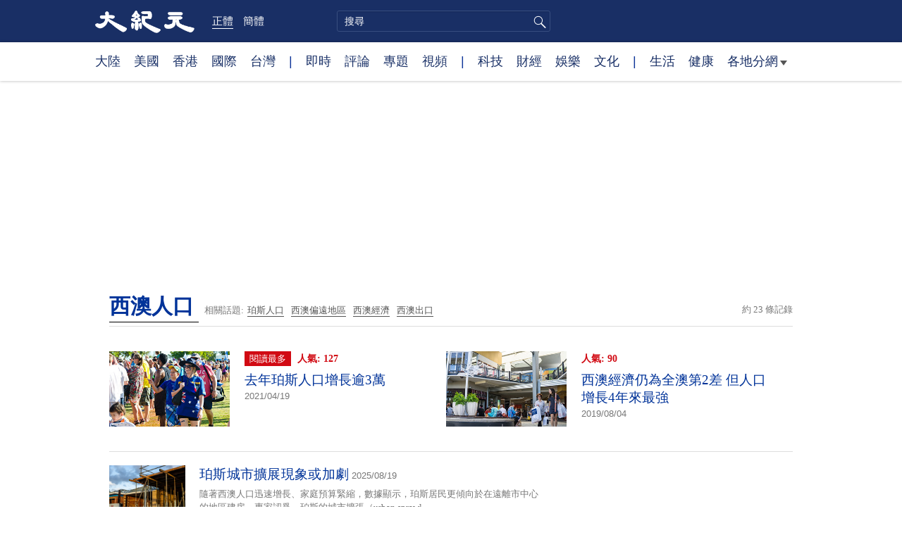

--- FILE ---
content_type: text/html; charset=UTF-8
request_url: https://www.epochtimes.com/b5/tag/%E8%A5%BF%E6%BE%B3%E4%BA%BA%E5%8F%A3.html
body_size: 10366
content:
<!DOCTYPE html>
<html lang="zh-Hant">
<head>
<meta charset="UTF-8">
<link rel="icon" href="/favicon.ico" type="image/x-icon">
<link rel="icon" href="/favicon-16x16.png" sizes="16x16" type="image/png">
<link rel="icon" href="/favicon-32x32.png" sizes="32x32" type="image/png">
<link rel="icon" href="/favicon-48x48.png" sizes="48x48" type="image/png">
<link rel="apple-touch-icon" sizes="120x120" href="/apple-touch-icon-120.png">
<link rel="apple-touch-icon" sizes="152x152" href="/apple-touch-icon-152.png">
<link rel="apple-touch-icon" sizes="180x180" href="/apple-touch-icon.png">
<link rel="icon" sizes="192x192" href="/android-icon-192x192.png">
<link rel="icon" sizes="512x512" href="/android-icon-512x512.png">
<link rel="manifest" href="/manifest.json">
<meta name="viewport" content="width=device-width, initial-scale=1">
<link rel="profile" href="http://gmpg.org/xfn/11">
<link rel="preconnect" href="https://www.googletagmanager.com">
<link rel="preconnect" href="https://cdn.cookielaw.org">
<title>西澳人口 | 大紀元</title>
<meta name='robots' content='index, follow' />
<link rel="canonical" href="https://www.epochtimes.com/b5/tag/%e8%a5%bf%e6%be%b3%e4%ba%ba%e5%8f%a3.html">
<meta name="description" content="">
<meta property="og:locale" content="zh_TW" >
<meta property="og:site_name" content="大紀元 www.epochtimes.com" >
<meta property="article:publisher" content="https://www.facebook.com/djytimes">
<meta property="og:url" content="https://www.epochtimes.com/b5/tag/%e8%a5%bf%e6%be%b3%e4%ba%ba%e5%8f%a3.html">
<meta property="og:type" content="website">
<meta property="og:title" content="西澳人口 | 大紀元">
<meta property="og:description" content="">
<meta property="fb:page_id" content="1571885662850711">
<meta property="og:image" content="https://i.epochtimes.com/assets/uploads/2017/02/DJY_FB_DefaultImage2017.jpg">
<meta property="twitter:site" content="大紀元 www.epochtimes.com" >
<meta property="twitter:domain" content="www.epochtimes.com" >
<meta name="twitter:title" content="西澳人口 | 大紀元">
<meta name="twitter:description" content="">
<meta name="twitter:card" content="summary_large_image">
<meta name="twitter:image" content="https://i.epochtimes.com/assets/uploads/2017/02/DJY_FB_DefaultImage2017.jpg">
<link rel='stylesheet' id='djy-style-css' href='https://www.epochtimes.com/assets/themes/djy/style.min.css?ver=20250227' type='text/css' media='all' />
<link rel='stylesheet' id='djy-foundation-css' href='https://www.epochtimes.com/assets/themes/djy/css/foundation/foundation.min.css?ver=20150811' type='text/css' media='all' />
<link rel='stylesheet' id='djy-global-css' href='https://www.epochtimes.com/assets/themes/djy/css/global-v2.min.css?ver=20250424' type='text/css' media='all' />
<link rel='stylesheet' id='djy-focus-css' href='https://www.epochtimes.com/assets/themes/djy/css/focus-v2.min.css?ver=20250414' type='text/css' media='all' />
<link rel='stylesheet' id='djy-search-css' href='https://www.epochtimes.com/assets/themes/djy/css/search.min.css?ver=20160303' type='text/css' media='all' />
<link rel='stylesheet' id='djy-tag-css' href='https://www.epochtimes.com/assets/themes/djy/css/tag.min.css?ver=20231019' type='text/css' media='all' />

<meta property="fb:pages" content="156786811025453" />
	<script>
		var djy_primary_category, djy_primary_cat_full, djy_user_id, djy_tag_ids, djy_tag_names_full, djy_post_id, djy_author_ids, djy_public_authors, djy_cat_ids, djy_cat_names_full, djy_term_ids, djy_term_names_full, djy_all_term_ids, djy_all_term_names_full, djy_domain, djy_ads_term_ids, djy_publish_date, djy_no_ads = false;
		var encoding = 'b5';
        function verifyStorage(){try{ localStorage.setItem('test',1);localStorage.removeItem('test');return 1;} catch(e) {return 0;}}
        var hasStorage = verifyStorage();
        if (hasStorage) {
            var preferred_lang = localStorage.getItem('preferred_lang');
            var href = window.location.href;
            if (preferred_lang && href.indexOf('/tag/') === -1 && href.indexOf('/authors/') === -1) {
                if (window.location.pathname === '/' && preferred_lang === 'gb') {
                    window.location.replace('/gb/');
                } else {
                    var current_lang = '/'+ (preferred_lang === 'b5' ? 'gb' : 'b5')+'/';
                    if (href.indexOf(current_lang) !== -1 && href.indexOf('/'+preferred_lang+'/') === -1) {
                        window.location.replace(href.replace(current_lang, '/'+preferred_lang+'/'));
                    }
                }
            }
        }
		</script>
	
<script type="application/ld+json">
{"@context":"https:\/\/schema.org","@type":"BreadcrumbList","itemListElement":[{"@type":"ListItem","position":1,"name":"\u897f\u6fb3\u4eba\u53e3","item":"https:\/\/www.epochtimes.com\/b5\/tag\/%e8%a5%bf%e6%be%b3%e4%ba%ba%e5%8f%a3.html"}]}
</script>
<!--[if lt IE 9]>
     <script type="text/javascript" src="/assets/themes/djy/js/html5.js"></script>
     <link href="/assets/themes/djy/css/ie.css" rel="stylesheet" type="text/css" />
<![endif]-->
</head>
<body class="archive tag tag-1129679 b5">
    <!-- Google tag (gtag.js) -->
    <script async src="https://www.googletagmanager.com/gtag/js?id=G-64JWG501SB"></script>
    <script>
        var ga4_para_obj = {};

        if (typeof(djy_user_id) != "undefined" && djy_user_id !== null) {
            ga4_para_obj.author_id = djy_user_id;
        }
        if (typeof(djy_public_authors) != "undefined" && djy_public_authors !== null) {
            ga4_para_obj.author_name = djy_public_authors;
        }
        if (typeof(djy_cat_ids) != "undefined" && djy_cat_ids !== null) {
            ga4_para_obj.category_ids = djy_cat_ids;
        }
        if (typeof(djy_all_term_names_full) != "undefined" && djy_all_term_names_full !== null) {
            ga4_para_obj.category_names = djy_all_term_names_full;
        }
        if (typeof(djy_primary_category) != "undefined" && djy_primary_category !== null) {
            ga4_para_obj.primary_category = djy_primary_cat_full;
        }
        if (typeof(djy_publish_date) != "undefined" && djy_publish_date !== null) {
            ga4_para_obj.publish_date = djy_publish_date;
        }
        if (typeof(djy_term_ids) != "undefined" && djy_term_ids !== null) {
            ga4_para_obj.term_ids = djy_term_ids;
        }
        ga4_para_obj.cookie_domain = '.epochtimes.com';

        window.dataLayer = window.dataLayer || [];
        function gtag(){dataLayer.push(arguments);}
        gtag('consent', 'default', {
            ad_storage: "granted",
            analytics_storage: "granted",
            functionality_storage: "granted",
            personalization_storage: "granted",
            security_storage: "granted",
            ad_user_data: "granted",
            ad_personalization: "granted"
        });// Override defaults to 'denied' for specific regions.
        gtag('consent', 'default', {
            ad_storage: 'denied',
            analytics_storage: 'denied',
            functionality_storage: 'denied',
            personalization_storage: 'denied',
            security_storage: 'denied',
            ad_user_data: 'denied',
            ad_personalization: 'denied',
            ad_user_personalization: 'denied',
            region: ['AT', 'BE', 'BG', 'HR', 'CY', 'CZ', 'DK', 'EE', 'FI', 'FR', 'DE', 'GR', 'HU', 'IE', 'IT', 'LV', 'LT', 'LU', 'MT', 'NL', 'PL', 'PT', 'RO', 'SK', 'SI', 'ES', 'SE', 'GB', 'CH']
        });


        var sent_pageview_status = 0;
        if (hasStorage) {
            //ATTN: in OneTrust: C0005 - social; C0003 - functional; C0002 - performance; C0004 - ads target; C0001 - basic that always active
            var currentGroups = localStorage.getItem('EpochOnetrustActiveGroups');
            if (currentGroups) {
                var performanceAuth = (currentGroups.indexOf('C0002') === -1) ? 'denied' : 'granted';
                var functionalAuth = (currentGroups.indexOf('C0003') === -1) ? 'denied' : 'granted';
                var targetingAuth = (currentGroups.indexOf('C0004') === -1) ? 'denied' : 'granted';

                gtag('consent', 'update', {
                    analytics_storage: performanceAuth,
                    personalization_storage: performanceAuth,
                    security_storage: performanceAuth,
                    functionality_storage: functionalAuth,
                    ad_storage: targetingAuth,
                    ad_user_data: targetingAuth,
                    ad_personalization: targetingAuth,
                    ad_user_personalization: targetingAuth
                });
                sent_pageview_status = 1;
            }
        }

        gtag('set', {'cookie_flags': 'SameSite=Lax;Secure'});
        gtag('set', 'send_page_view', false);
        gtag('js', new Date());
        gtag('config', 'G-64JWG501SB', ga4_para_obj);

        function sent_pageview_check() {
            if (sent_pageview_status < 3) {
                sent_pageview_status = 3;
                gtag('event', 'page_view', {
                    'page_title': document.title,
                    'page_location': window.location.href,
                    'page_path': window.location.pathname
                });
            }
        }
        if (sent_pageview_status == 1) {
            sent_pageview_check();
        }
        </script>
        <script src="https://cdn.cookielaw.org/scripttemplates/otSDKStub.js" data-document-language="true" type="text/javascript" charset="UTF-8" data-domain-script="018e5888-3113-7bbd-ad24-8a36ff0c5755" ></script>
        <script>
        function OptanonWrapper() {
            if (hasStorage && (localStorage.getItem('EpochOnetrustActiveGroups') !== OnetrustActiveGroups)) {
                localStorage.setItem('EpochOnetrustActiveGroups', OnetrustActiveGroups);
                window.location.reload();
            }
            sent_pageview_check();
        }

        // in case there was no callback
        setTimeout(function() {
            sent_pageview_check();
        }, 3000);
    </script>


	<script>
	var epochload = [];
	var slots =  new Array();
	function loadGTM(id) {
		(function(w,d,s,l,i){w[l]=w[l]||[];w[l].push({'gtm.start':new Date().getTime(),event:'gtm.js'});var f=d.getElementsByTagName(s)[0],j=d.createElement(s),dl=l!='dataLayer'?'&l='+l:'';
			j.async=true;j.src='//www.googletagmanager.com/gtm.js?id='+i+dl;f.parentNode.insertBefore(j,f);})(window,document,'script','dataLayer', id);
	}
		</script>
	<noscript><iframe src="//www.googletagmanager.com/ns.html?id=GTM-WHM2XS" height="0" width="0" style="display:none;visibility:hidden"></iframe></noscript>
	<script>
	if (document.getElementsByClassName('archive tag').length > 0) {
		setTimeout(function() {
			loadGTM('GTM-WHM2XS');
		}, 3000);
	} else {
		loadGTM('GTM-WHM2XS');
	}
	</script>
    <script class="optanon-category-C0002-C0004" type="text/plain" src="https://btloader.com/tag?o=5755245557186560&upapi=true" async></script>
	<header class="header">
	<div class="top_row">
		<div class="container">
			<div class="logo">
				<a title="大紀元首頁" href="/"><img alt="大紀元 LOGO" src="https://www.epochtimes.com/assets/themes/djy/images/ET_Logo_2_cn.png" width="475" height="109"></a>
			</div>
			<div class="b5_gb">
							<span class="b5 active"><a href="https://www.epochtimes.com/b5/tag/%e8%a5%bf%e6%be%b3%e4%ba%ba%e5%8f%a3.html">正體</a></span>
				<span class="gb"><a href="https://www.epochtimes.com/gb/tag/%e8%a5%bf%e6%be%b3%e4%ba%ba%e5%8f%a3.html">簡體</a></span>
						</div>
			<div class="search">
				<form class="search-form" method="post" role="search" action="https://www.epochtimes.com/b5/search.htm">
					<input type="hidden" name="encoding" value="b5">
					<input type="text" role="search" name="q" size="2" value="" maxlength="100" title="搜尋" placeholder="搜尋" class="search_input">
					<button type="submit" class="search_btn" title="submit">搜尋</button>
				</form>
			</div>
			<div class="user_block"></div>
			<div id="login_wrapper" class="pipa_login_wrapper"></div>
		</div>
	</div>
	<div class="nav_row">
		<div class="container">
			<ul>
				<li><a href="/b5/nsc413.htm">大陸</a></li>
				<li><a href="/b5/nsc412.htm">美國</a></li>
				<li><a href="/b5/ncid1349362.htm">香港</a></li>
				<li><a href="/b5/nsc418.htm">國際</a></li>
				<li><a href="/b5/ncid1349361.htm">台灣</a></li>
				<li>|</li>
				<li><a href="/b5/instant-news.htm">即時</a></li>
				<li><a href="/b5/nccomment.htm">評論</a></li>
				<li><a href="/b5/nf1191090.htm">專題</a></li>
				<li><a href="/b5/nf1596798.htm">視頻</a></li>
				<li>|</li>
				<li><a href="/b5/nsc419.htm">科技</a></li>
				<li><a href="/b5/nsc420.htm">財經</a></li>
				<li><a href="/b5/ncyule.htm">娛樂</a></li>
				<li><a href="/b5/nsc2007.htm">文化</a></li>
				<li>|</li>
				<li><a href="/b5/nsc2008.htm">生活</a></li>
				<li><a href="/b5/nsc1002.htm">健康</a></li>
				<li class="has_dropdown">
					<a target="_blank" href="/b5/ncChineseCommunity.htm">各地分網<span class="arrow-right"></span></a>
					<ul class="sub-menu">
                        <li><a target="_blank" href="/b5/nsc529.htm">紐約</a></li>
                        <li><a target="_blank" href="/b5/nsc925.htm">華府</a></li>
                        <li><a target="_blank" href="//sf.epochtimes.com/">舊金山</a></li>
                        <li><a target="_blank" href="/b5/nsc990.htm">費城</a></li>
                        <li><a target="_blank" href="/b5/nsc970.htm">洛杉磯</a></li>
                        <li><a target="_blank" href="/b5/nsc530.htm">新澤西</a></li>
                        <li><a target="_blank" href="/b5/nsc531.htm">波士頓</a></li>
                        <li><a target="_blank" href="/b5/nsc1000.htm">美西北</a></li>
                        <li><a target="_blank" href="/b5/ncid1139891.htm">多倫多</a></li>
                        <li><a target="_blank" href="/b5/nsc919.htm">美南</a></li>
                        <li><a target="_blank" href="/b5/ncid1143942.htm">溫哥華</a></li>
                        <li><a target="_blank" href="/b5/nsc918.htm">美中</a></li>
                        <li><a target="_blank" href="/taiwan">台灣</a></li>
                        <li><a target="_blank" href="/b5/ncid2437.htm">聖地亞哥</a></li>
                        <li><a target="_blank" href="https://hk.epochtimes.com">香港</a></li>
                        <li><a target="_blank" href="/b5/ncid2497.htm">加國亞省</a></li>
                        <li><a target="_blank" href="/b5/nsc980.htm">澳洲</a></li>
                        <li><a target="_blank" href="/b5/ncid2528.htm">蒙特利爾</a></li>
                        <li><a target="_blank" href="/b5/nsc974.htm">歐洲</a></li>
                        <li><a target="_blank" href="/b5/ncid1143937.htm">新西蘭</a></li>
                        <li><a target="_blank" href="/b5/ncid1143931.htm">日本</a></li>
                        <li><a target="_blank" href="/b5/ncChineseCommunity.htm">更多</a></li>
					</ul>
				</li>
			</ul>
		</div>
	</div>
</header><main id="main" role="main">
<div class="row"><div id="topad728" class="large-12 medium-12 small-12 column">
	<div class="adshow728 row ad-center" id="topad728_inner"></div></div></div>
<div class="tag_page">
	<div class="page_title">
		<h1 class="inline-title"><span class="page_name">西澳人口</span></h1>&nbsp;
		<span class="related_tags">
		相關話題:<span class="tag"><a target="_blank" href="https://www.epochtimes.com/b5/tag/%e7%8f%80%e6%96%af%e4%ba%ba%e5%8f%a3.html">珀斯人口</a></span><span class="tag"><a target="_blank" href="https://www.epochtimes.com/b5/tag/%e8%a5%bf%e6%be%b3%e5%81%8f%e9%81%a0%e5%9c%b0%e5%8d%80.html">西澳偏遠地區</a></span><span class="tag"><a target="_blank" href="https://www.epochtimes.com/b5/tag/%e8%a5%bf%e6%be%b3%e7%b6%93%e6%bf%9f.html">西澳經濟</a></span><span class="tag"><a target="_blank" href="https://www.epochtimes.com/b5/tag/%e8%a5%bf%e6%be%b3%e5%87%ba%e5%8f%a3.html">西澳出口</a></span>		</span>
		<span class="total_results">約 23 條記錄</span>
	</div>

	<div class="most_read">
		<ul>
					<li>
				<a target="_blank" href="https://www.epochtimes.com/b5/21/4/18/n12888076.htm">
									<img alt="去年珀斯人口增長逾3萬" src="https://i.epochtimes.com/assets/uploads/2021/04/id12888078-538-6-320x200.jpg" width="320" height="200">
								</a>
				<span class="info">
					<div class="pageview">
											<span class="most_read_tag">閱讀最多</span>
											<span class="page-view">人氣: 127</span>
					</div>
					<div class="title">
						<a target="_blank" href="https://www.epochtimes.com/b5/21/4/18/n12888076.htm">去年珀斯人口增長逾3萬</a>
					</div>
					<div class="date">2021/04/19	</div>
				</span>
			</li>
					<li>
				<a target="_blank" href="https://www.epochtimes.com/b5/19/8/2/n11427581.htm">
									<img alt="西澳經濟仍為全澳第2差 但人口增長4年來最強" src="https://i.epochtimes.com/assets/uploads/2019/08/20190324-watertown-wade-DSC00270-320x200.jpg" width="320" height="200">
								</a>
				<span class="info">
					<div class="pageview">
											<span class="page-view">人氣: 90</span>
					</div>
					<div class="title">
						<a target="_blank" href="https://www.epochtimes.com/b5/19/8/2/n11427581.htm">西澳經濟仍為全澳第2差 但人口增長4年來最強</a>
					</div>
					<div class="date">2019/08/04	</div>
				</span>
			</li>
				</ul>
	</div>

	<div class="main_body">
		<div class="left_column">
			<div class="posts_list">
				<ul>
									<li class="clear">
						<a target="_blank" href="https://www.epochtimes.com/b5/25/8/19/n14576849.htm">
						<img width="320" height="200" src="/assets/themes/djy/images/white.png" data-src="https://i.epochtimes.com/assets/uploads/2025/08/id14576850-5fda761adc1e366ff076077d750ee39f-320x200.jpg" class="lazy attachment-djy_320_200 size-djy_320_200 wp-post-image" alt="珀斯城市擴展現象或加劇" decoding="async" fetchpriority="high" /><noscript><img width="320" height="200" src="https://i.epochtimes.com/assets/uploads/2025/08/id14576850-5fda761adc1e366ff076077d750ee39f-320x200.jpg" class="attachment-djy_320_200 size-djy_320_200 wp-post-image" alt="珀斯城市擴展現象或加劇" decoding="async" fetchpriority="high" /></noscript>						</a>
						<span class="info">
							<div class="title">
															<a target="_blank" href="https://www.epochtimes.com/b5/25/8/19/n14576849.htm">珀斯城市擴展現象或加劇</a>
								<span class="date">2025/08/19</span>
							</div>
							<div class="excerpt">
							隨著西澳人口迅速增長、家庭預算緊縮，數據顯示，珀斯居民更傾向於在遠離市中心的地區建房。專家認爲，珀斯的城市擴張（urban sprawl...							</div>
						</span>
					</li>
									<li class="clear">
						<a target="_blank" href="https://www.epochtimes.com/b5/25/5/29/n14520366.htm">
						<img src="/assets/themes/djy/images/djy_post_default_featured_image_208x130.jpg" alt="大紀元" width="208" height="130">						</a>
						<span class="info">
							<div class="title">
															<a target="_blank" href="https://www.epochtimes.com/b5/25/5/29/n14520366.htm">西澳偏遠區遷入人口較遷出多一倍</a>
								<span class="date">2025/05/29</span>
							</div>
							<div class="excerpt">
							根據最新數據顯示，生活成本壓力以及縮減住房面積的意願，促使越來越多的家庭搬入西澳的偏遠地區。							</div>
						</span>
					</li>
									<li class="clear">
						<a target="_blank" href="https://www.epochtimes.com/b5/25/3/25/n14466744.htm">
						<img src="/assets/themes/djy/images/djy_post_default_featured_image_208x130.jpg" alt="大紀元" width="208" height="130">						</a>
						<span class="info">
							<div class="title">
															<a target="_blank" href="https://www.epochtimes.com/b5/25/3/25/n14466744.htm">西澳住房總值接近1萬億澳元</a>
								<span class="date">2025/03/25</span>
							</div>
							<div class="excerpt">
							西澳住房總值已接近1萬億澳元，此前五年間房產總價值每週增長達40億澳元。							</div>
						</span>
					</li>
									<li class="clear">
						<a target="_blank" href="https://www.epochtimes.com/b5/24/11/4/n14364163.htm">
						<img width="320" height="200" src="/assets/themes/djy/images/white.png" data-src="https://i.epochtimes.com/assets/uploads/2024/11/id14364167-142f0c9ca560ef562da0d79955a1de1c-320x200.jpg" class="lazy attachment-djy_320_200 size-djy_320_200 wp-post-image" alt="各州經濟排名出爐 西澳登頂" decoding="async" /><noscript><img width="320" height="200" src="https://i.epochtimes.com/assets/uploads/2024/11/id14364167-142f0c9ca560ef562da0d79955a1de1c-320x200.jpg" class="attachment-djy_320_200 size-djy_320_200 wp-post-image" alt="各州經濟排名出爐 西澳登頂" decoding="async" /></noscript>						</a>
						<span class="info">
							<div class="title">
															<a target="_blank" href="https://www.epochtimes.com/b5/24/11/4/n14364163.htm">各州經濟排名出爐 西澳登頂</a>
								<span class="date">2024/11/04</span>
							</div>
							<div class="excerpt">
							根據聯邦證券（CommSec）週一（10月28日）發布的《各州經濟狀況報告》，西澳為全澳經濟最強勁的州。							</div>
						</span>
					</li>
									<li class="clear">
						<a target="_blank" href="https://www.epochtimes.com/b5/24/10/24/n14357414.htm">
						<img width="320" height="200" src="/assets/themes/djy/images/white.png" data-src="https://i.epochtimes.com/assets/uploads/2020/10/GettyImages-632746104-320x200.jpg" class="lazy attachment-djy_320_200 size-djy_320_200 wp-post-image" alt="西澳成澳人口增長最快州 總人數破300萬大關" decoding="async" /><noscript><img width="320" height="200" src="https://i.epochtimes.com/assets/uploads/2020/10/GettyImages-632746104-320x200.jpg" class="attachment-djy_320_200 size-djy_320_200 wp-post-image" alt="西澳成澳人口增長最快州 總人數破300萬大關" decoding="async" /></noscript>						</a>
						<span class="info">
							<div class="title">
															<a target="_blank" href="https://www.epochtimes.com/b5/24/10/24/n14357414.htm">西澳成澳人口增長最快州 總人數破300萬大關</a>
								<span class="date">2024/10/25</span>
							</div>
							<div class="excerpt">
							西澳已成為澳洲人口增長最快的州，人口在週四突破300萬人大關，其中人口增長主要依賴於移民。							</div>
						</span>
					</li>
									<li class="clear">
						<a target="_blank" href="https://www.epochtimes.com/b5/24/9/23/n14336832.htm">
						<img src="/assets/themes/djy/images/djy_post_default_featured_image_208x130.jpg" alt="大紀元" width="208" height="130">						</a>
						<span class="info">
							<div class="title">
															<a target="_blank" href="https://www.epochtimes.com/b5/24/9/23/n14336832.htm">西澳人口今夏或達300萬</a>
								<span class="date">2024/09/23</span>
							</div>
							<div class="excerpt">
							近日西澳州州長庫克（RogerCook）表示，西澳州的人口將很快達到300萬，但他也承認，人口的增長給基礎設施、住房市場和州財政帶來了壓...							</div>
						</span>
					</li>
									<li class="clear">
						<a target="_blank" href="https://www.epochtimes.com/b5/24/7/29/n14300852.htm">
						<img src="/assets/themes/djy/images/djy_post_default_featured_image_208x130.jpg" alt="大紀元" width="208" height="130">						</a>
						<span class="info">
							<div class="title">
															<a target="_blank" href="https://www.epochtimes.com/b5/24/7/29/n14300852.htm">珀斯嬰兒出生率降至二十年來最低水平</a>
								<span class="date">2024/07/29</span>
							</div>
							<div class="excerpt">
							新分析顯示，珀斯正處於低生育率水平，全州出生率大幅下降。							</div>
						</span>
					</li>
									<li class="clear">
						<a target="_blank" href="https://www.epochtimes.com/b5/24/4/14/n14225622.htm">
						<img src="/assets/themes/djy/images/djy_post_default_featured_image_208x130.jpg" alt="大紀元" width="208" height="130">						</a>
						<span class="info">
							<div class="title">
															<a target="_blank" href="https://www.epochtimes.com/b5/24/4/14/n14225622.htm">珀斯本地買家帶現金箱看房競購</a>
								<span class="date">2024/04/14</span>
							</div>
							<div class="excerpt">
							隨著西澳人口激增和東海岸投資者湧入，珀斯本地買家為了打敗競爭對手，他們也採用了激進的購房策略，如攜帶一箱現金來看房。

據「WA T...							</div>
						</span>
					</li>
									<li class="clear">
						<a target="_blank" href="https://www.epochtimes.com/b5/24/2/18/n14183743.htm">
						<img width="320" height="200" src="/assets/themes/djy/images/white.png" data-src="https://i.epochtimes.com/assets/uploads/2024/02/id14183756-42109a5b3a70a913563a6aeedbb104e0-320x200.jpg" class="lazy attachment-djy_320_200 size-djy_320_200 wp-post-image" alt="海外移民願意住在珀斯哪些區？" decoding="async" loading="lazy" /><noscript><img width="320" height="200" src="https://i.epochtimes.com/assets/uploads/2024/02/id14183756-42109a5b3a70a913563a6aeedbb104e0-320x200.jpg" class="attachment-djy_320_200 size-djy_320_200 wp-post-image" alt="海外移民願意住在珀斯哪些區？" decoding="async" loading="lazy" /></noscript>						</a>
						<span class="info">
							<div class="title">
															<a target="_blank" href="https://www.epochtimes.com/b5/24/2/18/n14183743.htm">海外移民願意住在珀斯哪些區？</a>
								<span class="date">2024/02/19</span>
							</div>
							<div class="excerpt">
							從歷史上看，西澳的海外移民人口一直以英國人為主，其次是新西蘭人和意大利人。然而，近幾十年來，越來越多的南非、印度和菲律賓人來珀斯定居。							</div>
						</span>
					</li>
									<li class="clear">
						<a target="_blank" href="https://www.epochtimes.com/b5/24/2/4/n14173010.htm">
						<img src="/assets/themes/djy/images/djy_post_default_featured_image_208x130.jpg" alt="大紀元" width="208" height="130">						</a>
						<span class="info">
							<div class="title">
															<a target="_blank" href="https://www.epochtimes.com/b5/24/2/4/n14173010.htm">人口增長快 西澳公立小學爆滿或成新趨</a>
								<span class="date">2024/02/04</span>
							</div>
							<div class="excerpt">
							由於西澳人口增長居全國之首，本週第一學期開始時，珀斯的一些學校幾乎爆滿。							</div>
						</span>
					</li>
				<div class="recommend_posts clear"><ul>								<li>
									<div class="image">
																							<span class="category">
													副刊													</span>
																				<a target="_blank" href="https://www.epochtimes.com/b5/25/5/8/n14502148.htm">
										<img width="320" height="200" src="/assets/themes/djy/images/white.png" data-src="https://i.epochtimes.com/assets/uploads/2025/05/id14642469-1200x800_2025-11-24T13_29_50-320x200.jpg" class="lazy attachment-djy_320_200 size-djy_320_200 wp-post-image" alt="【品讀唐詩】幽草晚晴天 當李商隱在桂林" decoding="async" loading="lazy" /><noscript><img width="320" height="200" src="https://i.epochtimes.com/assets/uploads/2025/05/id14642469-1200x800_2025-11-24T13_29_50-320x200.jpg" class="attachment-djy_320_200 size-djy_320_200 wp-post-image" alt="【品讀唐詩】幽草晚晴天 當李商隱在桂林" decoding="async" loading="lazy" /></noscript>										</a>
									</div>
									<div class="pageview">人氣: 6663</div>
									<div class="title">
										<a target="_blank" href="https://www.epochtimes.com/b5/25/5/8/n14502148.htm">
										【品讀唐詩】幽草晚晴天 當李商隱在桂林										</a>
									</div>
								</li>
															<li>
									<div class="image">
																							<span class="category">
													人生感悟													</span>
																				<a target="_blank" href="https://www.epochtimes.com/b5/25/11/26/n14643889.htm">
										<img width="320" height="200" src="/assets/themes/djy/images/white.png" data-src="https://i.epochtimes.com/assets/uploads/2025/11/id14643908-shutterstock_2374007261-320x200.jpg" class="lazy attachment-djy_320_200 size-djy_320_200 wp-post-image" alt="婚姻幸福之道：陰陽平衡 琴瑟和鳴" decoding="async" loading="lazy" /><noscript><img width="320" height="200" src="https://i.epochtimes.com/assets/uploads/2025/11/id14643908-shutterstock_2374007261-320x200.jpg" class="attachment-djy_320_200 size-djy_320_200 wp-post-image" alt="婚姻幸福之道：陰陽平衡 琴瑟和鳴" decoding="async" loading="lazy" /></noscript>										</a>
									</div>
									<div class="pageview">人氣: 4346</div>
									<div class="title">
										<a target="_blank" href="https://www.epochtimes.com/b5/25/11/26/n14643889.htm">
										婚姻幸福之道：陰陽平衡 琴瑟和鳴										</a>
									</div>
								</li>
							</ul></div>					<li class="clear">
						<a target="_blank" href="https://www.epochtimes.com/b5/23/5/22/n14001544.htm">
						<img width="320" height="200" src="/assets/themes/djy/images/white.png" data-src="https://i.epochtimes.com/assets/uploads/2023/05/id14001547-62430fce39d6cbb517b3786108e776a0-320x200.jpg" class="lazy attachment-djy_320_200 size-djy_320_200 wp-post-image" alt="西澳擬推新措吸引海外技工" decoding="async" loading="lazy" /><noscript><img width="320" height="200" src="https://i.epochtimes.com/assets/uploads/2023/05/id14001547-62430fce39d6cbb517b3786108e776a0-320x200.jpg" class="attachment-djy_320_200 size-djy_320_200 wp-post-image" alt="西澳擬推新措吸引海外技工" decoding="async" loading="lazy" /></noscript>						</a>
						<span class="info">
							<div class="title">
															<a target="_blank" href="https://www.epochtimes.com/b5/23/5/22/n14001544.htm">西澳擬推新措吸引海外技工</a>
								<span class="date">2023/05/06</span>
							</div>
							<div class="excerpt">
							在應對住房危機之際，西澳政府將推出新舉措包括在州預算中投入4760萬澳元與臨時修改州政府提名簽證計劃，以吸引海外技工加入西澳住宅建築行業...							</div>
						</span>
					</li>
									<li class="clear">
						<a target="_blank" href="https://www.epochtimes.com/b5/23/2/12/n13928130.htm">
						<img src="/assets/themes/djy/images/djy_post_default_featured_image_208x130.jpg" alt="大紀元" width="208" height="130">						</a>
						<span class="info">
							<div class="title">
															<a target="_blank" href="https://www.epochtimes.com/b5/23/2/12/n13928130.htm">西澳天鵝市政府轄區人口增長最快  三年增1.56萬</a>
								<span class="date">2023/02/14</span>
							</div>
							<div class="excerpt">
							畢馬威會計師事務所（KPMG）發布的一份人口數據分析顯示，西澳人口平均每年增長46,000人，在疫情期2019年至2022年期間，西澳的...							</div>
						</span>
					</li>
									<li class="clear">
						<a target="_blank" href="https://www.epochtimes.com/b5/22/10/3/n13838180.htm">
						<img width="320" height="200" src="/assets/themes/djy/images/white.png" data-src="https://i.epochtimes.com/assets/uploads/2022/10/id13838181-65c764e435447b9a1717f72f61bda155-320x200.jpg" class="lazy attachment-djy_320_200 size-djy_320_200 wp-post-image" alt="西澳人口增長強勁 全澳第二" decoding="async" loading="lazy" /><noscript><img width="320" height="200" src="https://i.epochtimes.com/assets/uploads/2022/10/id13838181-65c764e435447b9a1717f72f61bda155-320x200.jpg" class="attachment-djy_320_200 size-djy_320_200 wp-post-image" alt="西澳人口增長強勁 全澳第二" decoding="async" loading="lazy" /></noscript>						</a>
						<span class="info">
							<div class="title">
															<a target="_blank" href="https://www.epochtimes.com/b5/22/10/3/n13838180.htm">西澳人口增長強勁 全澳第二</a>
								<span class="date">2022/10/03</span>
							</div>
							<div class="excerpt">
							澳洲統計局（Australian Bureau of Statistics，簡稱ABS）的最新數據表明，過去一年，西澳人口增長強勁，位居...							</div>
						</span>
					</li>
									<li class="clear">
						<a target="_blank" href="https://www.epochtimes.com/b5/22/7/23/n13787696.htm">
						<img width="320" height="200" src="/assets/themes/djy/images/white.png" data-src="https://i.epochtimes.com/assets/uploads/2022/07/id13787698-5b803993e94ffdd31ed1ed7979df0437-320x200.jpg" class="lazy attachment-djy_320_200 size-djy_320_200 wp-post-image" alt="疫情期西澳州際移民淨增上萬人" decoding="async" loading="lazy" /><noscript><img width="320" height="200" src="https://i.epochtimes.com/assets/uploads/2022/07/id13787698-5b803993e94ffdd31ed1ed7979df0437-320x200.jpg" class="attachment-djy_320_200 size-djy_320_200 wp-post-image" alt="疫情期西澳州際移民淨增上萬人" decoding="async" loading="lazy" /></noscript>						</a>
						<span class="info">
							<div class="title">
															<a target="_blank" href="https://www.epochtimes.com/b5/22/7/23/n13787696.htm">疫情期西澳州際移民淨增上萬人</a>
								<span class="date">2022/07/16</span>
							</div>
							<div class="excerpt">
							澳大利亞統計局的新數據顯示，疫情期間，成千上萬的州際移民遷至西澳，以逃避東部各州的長期封鎖。							</div>
						</span>
					</li>
									<li class="clear">
						<a target="_blank" href="https://www.epochtimes.com/b5/21/8/22/n13179564.htm">
						<img src="/assets/themes/djy/images/djy_post_default_featured_image_208x130.jpg" alt="大紀元" width="208" height="130">						</a>
						<span class="info">
							<div class="title">
															<a target="_blank" href="https://www.epochtimes.com/b5/21/8/22/n13179564.htm">疫情下珀斯將迎來嬰兒潮</a>
								<span class="date">2021/08/23</span>
							</div>
							<div class="excerpt">
							新的數據顯示，珀斯即將迎來一場由疫情推動的嬰兒潮。							</div>
						</span>
					</li>
									<li class="clear">
						<a target="_blank" href="https://www.epochtimes.com/b5/20/1/19/n11803800.htm">
						<img src="/assets/themes/djy/images/djy_post_default_featured_image_208x130.jpg" alt="大紀元" width="208" height="130">						</a>
						<span class="info">
							<div class="title">
															<a target="_blank" href="https://www.epochtimes.com/b5/20/1/19/n11803800.htm">珀斯市政府人口目標翻番 獲業界支持</a>
								<span class="date">2020/02/09</span>
							</div>
							<div class="excerpt">
							珀斯市政府將加大人口密度，目標翻兩倍，至2050年達9萬，目前只有29,627居民。							</div>
						</span>
					</li>
									<li class="clear">
						<a target="_blank" href="https://www.epochtimes.com/b5/19/6/16/n11326278.htm">
						<img src="/assets/themes/djy/images/djy_post_default_featured_image_208x130.jpg" alt="大紀元" width="208" height="130">						</a>
						<span class="info">
							<div class="title">
															<a target="_blank" href="https://www.epochtimes.com/b5/19/6/16/n11326278.htm">疲軟期20年來最長 珀斯房市何時才觸底？</a>
								<span class="date">2019/06/16</span>
							</div>
							<div class="excerpt">
							珀斯房價曾為澳洲最貴，然而如今的房價下跌幅度及疲軟時期為20年來最高、最長。珀斯房市真的跌到谷底了嗎？							</div>
						</span>
					</li>
									<li class="clear">
						<a target="_blank" href="https://www.epochtimes.com/b5/19/2/4/n11022891.htm">
						<img width="320" height="200" src="/assets/themes/djy/images/white.png" data-src="https://i.epochtimes.com/assets/uploads/2019/02/1504012243582473-320x200.jpg" class="lazy attachment-djy_320_200 size-djy_320_200 wp-post-image" alt="礦業資源業復甦 引領西澳經濟健康發展" decoding="async" loading="lazy" /><noscript><img width="320" height="200" src="https://i.epochtimes.com/assets/uploads/2019/02/1504012243582473-320x200.jpg" class="attachment-djy_320_200 size-djy_320_200 wp-post-image" alt="礦業資源業復甦 引領西澳經濟健康發展" decoding="async" loading="lazy" /></noscript>						</a>
						<span class="info">
							<div class="title">
															<a target="_blank" href="https://www.epochtimes.com/b5/19/2/4/n11022891.htm">礦業資源業復甦 引領西澳經濟健康發展</a>
								<span class="date">2019/02/04</span>
							</div>
							<div class="excerpt">
							一份最新報告表明，礦業與資源業的復甦致使西澳成為澳洲經濟強勁增長的州府之一，西澳經濟正在步入良性軌道。							</div>
						</span>
					</li>
									<li class="clear">
						<a target="_blank" href="https://www.epochtimes.com/b5/17/8/4/n9495956.htm">
						<img width="320" height="200" src="/assets/themes/djy/images/white.png" data-src="https://i.epochtimes.com/assets/uploads/2017/08/2de25e19194302467b65d351b785dfb3-320x200.jpg" class="lazy attachment-djy_320_200 size-djy_320_200 wp-post-image" alt="10年來西澳人口增長居全澳之首" decoding="async" loading="lazy" /><noscript><img width="320" height="200" src="https://i.epochtimes.com/assets/uploads/2017/08/2de25e19194302467b65d351b785dfb3-320x200.jpg" class="attachment-djy_320_200 size-djy_320_200 wp-post-image" alt="10年來西澳人口增長居全澳之首" decoding="async" loading="lazy" /></noscript>						</a>
						<span class="info">
							<div class="title">
															<a target="_blank" href="https://www.epochtimes.com/b5/17/8/4/n9495956.htm">10年來西澳人口增長居全澳之首</a>
								<span class="date">2017/08/04</span>
							</div>
							<div class="excerpt">
							就各州而言，10年來維州人口增長最多，西澳則人口增長最快。							</div>
						</span>
					</li>
									<li class="clear">
						<a target="_blank" href="https://www.epochtimes.com/b5/16/12/23/n8622282.htm">
						<img src="/assets/themes/djy/images/djy_post_default_featured_image_208x130.jpg" alt="大紀元" width="208" height="130">						</a>
						<span class="info">
							<div class="title">
															<a target="_blank" href="https://www.epochtimes.com/b5/16/12/23/n8622282.htm">西澳人口每日減少30 增長靠新生兒</a>
								<span class="date">2016/12/23</span>
							</div>
							<div class="excerpt">
							儘管因經濟下滑，人們正在以最快的速度離開西澳，但嬰兒潮正在使西澳人口持續增長。							</div>
						</span>
					</li>
									<li class="clear">
						<a target="_blank" href="https://www.epochtimes.com/b5/16/9/27/n8341784.htm">
						<img src="/assets/themes/djy/images/djy_post_default_featured_image_208x130.jpg" alt="大紀元" width="208" height="130">						</a>
						<span class="info">
							<div class="title">
															<a target="_blank" href="https://www.epochtimes.com/b5/16/9/27/n8341784.htm">西澳人口增長變為爬行 每週只增500人</a>
								<span class="date">2016/09/27</span>
							</div>
							<div class="excerpt">
							西澳人口增長速度已變為爬行，過去12個月內，只增加了2萬9,800 個居民。澳洲統計局週四透漏的數字顯示，截至3月底，西澳總人口為261...							</div>
						</span>
					</li>
								</ul>
			</div>
			<div class="pagi-box clear">
				<span class="related_tags">
				相關話題					<div>
					<span class="tag"><a target="_blank" href="https://www.epochtimes.com/b5/tag/%e7%8f%80%e6%96%af%e4%ba%ba%e5%8f%a3.html">珀斯人口</a></span><span class="tag"><a target="_blank" href="https://www.epochtimes.com/b5/tag/%e8%a5%bf%e6%be%b3%e5%81%8f%e9%81%a0%e5%9c%b0%e5%8d%80.html">西澳偏遠地區</a></span><span class="tag"><a target="_blank" href="https://www.epochtimes.com/b5/tag/%e8%a5%bf%e6%be%b3%e7%b6%93%e6%bf%9f.html">西澳經濟</a></span><span class="tag"><a target="_blank" href="https://www.epochtimes.com/b5/tag/%e8%a5%bf%e6%be%b3%e5%87%ba%e5%8f%a3.html">西澳出口</a></span>					</div>
				</span>
				<span class="pagi-num">
								</span>
			</div>
		</div>

		<div class="right_column">
			<div id="right_top_1" class="adshow300 aligncenter"></div>
			<div class="newsletter live_stream"></div>
			<div class="aligncenter" id="rightmiddle3"></div>
		</div>
	</div>
</div>
</main><!-- #main -->

<footer>
	<div class="container">
		<div class="logo">
			<a title="大紀元首頁" href="/"><img alt="大紀元 LOGO" src="https://www.epochtimes.com/assets/themes/djy/images/djy_logo3.png" width="165" height="74"></a>
		</div>
		<div class="copyright">
			本網站圖文內容歸大紀元所有，任何單位及個人未經許可，不得擅自轉載使用。 <br>
			Copyright© 2000 - 2025&nbsp;&nbsp; The Epoch Times Association Inc. All Rights Reserved.
		</div>
        <div class="one-trust">
            <!-- OneTrust Cookies Settings button start -->
            <button id="ot-sdk-btn" class="ot-sdk-show-settings">Cookie 設置</button>
            <!-- OneTrust Cookies Settings button end -->
        </div>
	</div>
	<div id="back-top"><a href="javascript:void(0)" class="cd-top">Back to Top</a></div>
</footer>

<script type="text/javascript" src="https://www.epochtimes.com/assets/themes/djy/js/jquery-all.min.js?ver=20200218" id="jquery-js"></script>
<script type="text/javascript" src="https://www.epochtimes.com/assets/themes/djy/js/foundation/foundation.min.js?ver=20150811" id="djy-foundation-js-js"></script>
<script type="text/javascript" src="https://www.epochtimes.com/assets/themes/djy/js/bottom.min.js?ver=20251218" id="djy-bottom-js-js"></script>
<script type="text/javascript" src="https://www.epochtimes.com/assets/themes/djy/js/news.min.js?ver=20150802" id="djy-news-js-js"></script>
<script type="text/javascript" src="https://www.epochtimes.com/assets/themes/djy/js/sticky.min.js?ver=20160401" id="djy-sticky-js-js"></script>
<script type="text/javascript" src="https://www.epochtimes.com/assets/themes/djy/js/ads/www/default_article.min.js?ver=20241015" id="djy-post-ads-js-js"></script>
</body>
</html>


--- FILE ---
content_type: text/html; charset=UTF-8
request_url: https://www.epochtimes.com/b5/tag/%E8%A5%BF%E6%BE%B3%E4%BA%BA%E5%8F%A3.html
body_size: 10167
content:
<!DOCTYPE html>
<html lang="zh-Hant">
<head>
<meta charset="UTF-8">
<link rel="icon" href="/favicon.ico" type="image/x-icon">
<link rel="icon" href="/favicon-16x16.png" sizes="16x16" type="image/png">
<link rel="icon" href="/favicon-32x32.png" sizes="32x32" type="image/png">
<link rel="icon" href="/favicon-48x48.png" sizes="48x48" type="image/png">
<link rel="apple-touch-icon" sizes="120x120" href="/apple-touch-icon-120.png">
<link rel="apple-touch-icon" sizes="152x152" href="/apple-touch-icon-152.png">
<link rel="apple-touch-icon" sizes="180x180" href="/apple-touch-icon.png">
<link rel="icon" sizes="192x192" href="/android-icon-192x192.png">
<link rel="icon" sizes="512x512" href="/android-icon-512x512.png">
<link rel="manifest" href="/manifest.json">
<meta name="viewport" content="width=device-width, initial-scale=1">
<link rel="profile" href="http://gmpg.org/xfn/11">
<link rel="preconnect" href="https://www.googletagmanager.com">
<link rel="preconnect" href="https://cdn.cookielaw.org">
<title>西澳人口 | 大紀元</title>
<meta name='robots' content='index, follow' />
<link rel="canonical" href="https://www.epochtimes.com/b5/tag/%e8%a5%bf%e6%be%b3%e4%ba%ba%e5%8f%a3.html">
<meta name="description" content="">
<meta property="og:locale" content="zh_TW" >
<meta property="og:site_name" content="大紀元 www.epochtimes.com" >
<meta property="article:publisher" content="https://www.facebook.com/djytimes">
<meta property="og:url" content="https://www.epochtimes.com/b5/tag/%e8%a5%bf%e6%be%b3%e4%ba%ba%e5%8f%a3.html">
<meta property="og:type" content="website">
<meta property="og:title" content="西澳人口 | 大紀元">
<meta property="og:description" content="">
<meta property="fb:page_id" content="1571885662850711">
<meta property="og:image" content="https://i.epochtimes.com/assets/uploads/2017/02/DJY_FB_DefaultImage2017.jpg">
<meta property="twitter:site" content="大紀元 www.epochtimes.com" >
<meta property="twitter:domain" content="www.epochtimes.com" >
<meta name="twitter:title" content="西澳人口 | 大紀元">
<meta name="twitter:description" content="">
<meta name="twitter:card" content="summary_large_image">
<meta name="twitter:image" content="https://i.epochtimes.com/assets/uploads/2017/02/DJY_FB_DefaultImage2017.jpg">
<link rel='stylesheet' id='djy-style-css' href='https://www.epochtimes.com/assets/themes/djy/style.min.css?ver=20250227' type='text/css' media='all' />
<link rel='stylesheet' id='djy-foundation-css' href='https://www.epochtimes.com/assets/themes/djy/css/foundation/foundation.min.css?ver=20150811' type='text/css' media='all' />
<link rel='stylesheet' id='djy-global-css' href='https://www.epochtimes.com/assets/themes/djy/css/global-v2.min.css?ver=20250424' type='text/css' media='all' />
<link rel='stylesheet' id='djy-focus-css' href='https://www.epochtimes.com/assets/themes/djy/css/focus-v2.min.css?ver=20250414' type='text/css' media='all' />
<link rel='stylesheet' id='djy-search-css' href='https://www.epochtimes.com/assets/themes/djy/css/search.min.css?ver=20160303' type='text/css' media='all' />
<link rel='stylesheet' id='djy-tag-css' href='https://www.epochtimes.com/assets/themes/djy/css/tag.min.css?ver=20231019' type='text/css' media='all' />

<meta property="fb:pages" content="156786811025453" />
	<script>
		var djy_primary_category, djy_primary_cat_full, djy_user_id, djy_tag_ids, djy_tag_names_full, djy_post_id, djy_author_ids, djy_public_authors, djy_cat_ids, djy_cat_names_full, djy_term_ids, djy_term_names_full, djy_all_term_ids, djy_all_term_names_full, djy_domain, djy_ads_term_ids, djy_publish_date, djy_no_ads = false;
		var encoding = 'b5';
        function verifyStorage(){try{ localStorage.setItem('test',1);localStorage.removeItem('test');return 1;} catch(e) {return 0;}}
        var hasStorage = verifyStorage();
        if (hasStorage) {
            var preferred_lang = localStorage.getItem('preferred_lang');
            var href = window.location.href;
            if (preferred_lang && href.indexOf('/tag/') === -1 && href.indexOf('/authors/') === -1) {
                if (window.location.pathname === '/' && preferred_lang === 'gb') {
                    window.location.replace('/gb/');
                } else {
                    var current_lang = '/'+ (preferred_lang === 'b5' ? 'gb' : 'b5')+'/';
                    if (href.indexOf(current_lang) !== -1 && href.indexOf('/'+preferred_lang+'/') === -1) {
                        window.location.replace(href.replace(current_lang, '/'+preferred_lang+'/'));
                    }
                }
            }
        }
		</script>
	
<script type="application/ld+json">
{"@context":"https:\/\/schema.org","@type":"BreadcrumbList","itemListElement":[{"@type":"ListItem","position":1,"name":"\u897f\u6fb3\u4eba\u53e3","item":"https:\/\/www.epochtimes.com\/b5\/tag\/%e8%a5%bf%e6%be%b3%e4%ba%ba%e5%8f%a3.html"}]}
</script>
<!--[if lt IE 9]>
     <script type="text/javascript" src="/assets/themes/djy/js/html5.js"></script>
     <link href="/assets/themes/djy/css/ie.css" rel="stylesheet" type="text/css" />
<![endif]-->
</head>
<body class="archive tag tag-1129679 b5">
    <!-- Google tag (gtag.js) -->
    <script async src="https://www.googletagmanager.com/gtag/js?id=G-64JWG501SB"></script>
    <script>
        var ga4_para_obj = {};

        if (typeof(djy_user_id) != "undefined" && djy_user_id !== null) {
            ga4_para_obj.author_id = djy_user_id;
        }
        if (typeof(djy_public_authors) != "undefined" && djy_public_authors !== null) {
            ga4_para_obj.author_name = djy_public_authors;
        }
        if (typeof(djy_cat_ids) != "undefined" && djy_cat_ids !== null) {
            ga4_para_obj.category_ids = djy_cat_ids;
        }
        if (typeof(djy_all_term_names_full) != "undefined" && djy_all_term_names_full !== null) {
            ga4_para_obj.category_names = djy_all_term_names_full;
        }
        if (typeof(djy_primary_category) != "undefined" && djy_primary_category !== null) {
            ga4_para_obj.primary_category = djy_primary_cat_full;
        }
        if (typeof(djy_publish_date) != "undefined" && djy_publish_date !== null) {
            ga4_para_obj.publish_date = djy_publish_date;
        }
        if (typeof(djy_term_ids) != "undefined" && djy_term_ids !== null) {
            ga4_para_obj.term_ids = djy_term_ids;
        }
        ga4_para_obj.cookie_domain = '.epochtimes.com';

        window.dataLayer = window.dataLayer || [];
        function gtag(){dataLayer.push(arguments);}
        gtag('consent', 'default', {
            ad_storage: "granted",
            analytics_storage: "granted",
            functionality_storage: "granted",
            personalization_storage: "granted",
            security_storage: "granted",
            ad_user_data: "granted",
            ad_personalization: "granted"
        });// Override defaults to 'denied' for specific regions.
        gtag('consent', 'default', {
            ad_storage: 'denied',
            analytics_storage: 'denied',
            functionality_storage: 'denied',
            personalization_storage: 'denied',
            security_storage: 'denied',
            ad_user_data: 'denied',
            ad_personalization: 'denied',
            ad_user_personalization: 'denied',
            region: ['AT', 'BE', 'BG', 'HR', 'CY', 'CZ', 'DK', 'EE', 'FI', 'FR', 'DE', 'GR', 'HU', 'IE', 'IT', 'LV', 'LT', 'LU', 'MT', 'NL', 'PL', 'PT', 'RO', 'SK', 'SI', 'ES', 'SE', 'GB', 'CH']
        });


        var sent_pageview_status = 0;
        if (hasStorage) {
            //ATTN: in OneTrust: C0005 - social; C0003 - functional; C0002 - performance; C0004 - ads target; C0001 - basic that always active
            var currentGroups = localStorage.getItem('EpochOnetrustActiveGroups');
            if (currentGroups) {
                var performanceAuth = (currentGroups.indexOf('C0002') === -1) ? 'denied' : 'granted';
                var functionalAuth = (currentGroups.indexOf('C0003') === -1) ? 'denied' : 'granted';
                var targetingAuth = (currentGroups.indexOf('C0004') === -1) ? 'denied' : 'granted';

                gtag('consent', 'update', {
                    analytics_storage: performanceAuth,
                    personalization_storage: performanceAuth,
                    security_storage: performanceAuth,
                    functionality_storage: functionalAuth,
                    ad_storage: targetingAuth,
                    ad_user_data: targetingAuth,
                    ad_personalization: targetingAuth,
                    ad_user_personalization: targetingAuth
                });
                sent_pageview_status = 1;
            }
        }

        gtag('set', {'cookie_flags': 'SameSite=Lax;Secure'});
        gtag('set', 'send_page_view', false);
        gtag('js', new Date());
        gtag('config', 'G-64JWG501SB', ga4_para_obj);

        function sent_pageview_check() {
            if (sent_pageview_status < 3) {
                sent_pageview_status = 3;
                gtag('event', 'page_view', {
                    'page_title': document.title,
                    'page_location': window.location.href,
                    'page_path': window.location.pathname
                });
            }
        }
        if (sent_pageview_status == 1) {
            sent_pageview_check();
        }
        </script>
        <script src="https://cdn.cookielaw.org/scripttemplates/otSDKStub.js" data-document-language="true" type="text/javascript" charset="UTF-8" data-domain-script="018e5888-3113-7bbd-ad24-8a36ff0c5755" ></script>
        <script>
        function OptanonWrapper() {
            if (hasStorage && (localStorage.getItem('EpochOnetrustActiveGroups') !== OnetrustActiveGroups)) {
                localStorage.setItem('EpochOnetrustActiveGroups', OnetrustActiveGroups);
                window.location.reload();
            }
            sent_pageview_check();
        }

        // in case there was no callback
        setTimeout(function() {
            sent_pageview_check();
        }, 3000);
    </script>


	<script>
	var epochload = [];
	var slots =  new Array();
	function loadGTM(id) {
		(function(w,d,s,l,i){w[l]=w[l]||[];w[l].push({'gtm.start':new Date().getTime(),event:'gtm.js'});var f=d.getElementsByTagName(s)[0],j=d.createElement(s),dl=l!='dataLayer'?'&l='+l:'';
			j.async=true;j.src='//www.googletagmanager.com/gtm.js?id='+i+dl;f.parentNode.insertBefore(j,f);})(window,document,'script','dataLayer', id);
	}
		</script>
	<noscript><iframe src="//www.googletagmanager.com/ns.html?id=GTM-WHM2XS" height="0" width="0" style="display:none;visibility:hidden"></iframe></noscript>
	<script>
	if (document.getElementsByClassName('archive tag').length > 0) {
		setTimeout(function() {
			loadGTM('GTM-WHM2XS');
		}, 3000);
	} else {
		loadGTM('GTM-WHM2XS');
	}
	</script>
    <script class="optanon-category-C0002-C0004" type="text/plain" src="https://btloader.com/tag?o=5755245557186560&upapi=true" async></script>
	<header class="header">
	<div class="top_row">
		<div class="container">
			<div class="logo">
				<a title="大紀元首頁" href="/"><img alt="大紀元 LOGO" src="https://www.epochtimes.com/assets/themes/djy/images/ET_Logo_2_cn.png" width="475" height="109"></a>
			</div>
			<div class="b5_gb">
							<span class="b5 active"><a href="https://www.epochtimes.com/b5/tag/%e8%a5%bf%e6%be%b3%e4%ba%ba%e5%8f%a3.html">正體</a></span>
				<span class="gb"><a href="https://www.epochtimes.com/gb/tag/%e8%a5%bf%e6%be%b3%e4%ba%ba%e5%8f%a3.html">簡體</a></span>
						</div>
			<div class="search">
				<form class="search-form" method="post" role="search" action="https://www.epochtimes.com/b5/search.htm">
					<input type="hidden" name="encoding" value="b5">
					<input type="text" role="search" name="q" size="2" value="" maxlength="100" title="搜尋" placeholder="搜尋" class="search_input">
					<button type="submit" class="search_btn" title="submit">搜尋</button>
				</form>
			</div>
			<div class="user_block"></div>
			<div id="login_wrapper" class="pipa_login_wrapper"></div>
		</div>
	</div>
	<div class="nav_row">
		<div class="container">
			<ul>
				<li><a href="/b5/nsc413.htm">大陸</a></li>
				<li><a href="/b5/nsc412.htm">美國</a></li>
				<li><a href="/b5/ncid1349362.htm">香港</a></li>
				<li><a href="/b5/nsc418.htm">國際</a></li>
				<li><a href="/b5/ncid1349361.htm">台灣</a></li>
				<li>|</li>
				<li><a href="/b5/instant-news.htm">即時</a></li>
				<li><a href="/b5/nccomment.htm">評論</a></li>
				<li><a href="/b5/nf1191090.htm">專題</a></li>
				<li><a href="/b5/nf1596798.htm">視頻</a></li>
				<li>|</li>
				<li><a href="/b5/nsc419.htm">科技</a></li>
				<li><a href="/b5/nsc420.htm">財經</a></li>
				<li><a href="/b5/ncyule.htm">娛樂</a></li>
				<li><a href="/b5/nsc2007.htm">文化</a></li>
				<li>|</li>
				<li><a href="/b5/nsc2008.htm">生活</a></li>
				<li><a href="/b5/nsc1002.htm">健康</a></li>
				<li class="has_dropdown">
					<a target="_blank" href="/b5/ncChineseCommunity.htm">各地分網<span class="arrow-right"></span></a>
					<ul class="sub-menu">
                        <li><a target="_blank" href="/b5/nsc529.htm">紐約</a></li>
                        <li><a target="_blank" href="/b5/nsc925.htm">華府</a></li>
                        <li><a target="_blank" href="//sf.epochtimes.com/">舊金山</a></li>
                        <li><a target="_blank" href="/b5/nsc990.htm">費城</a></li>
                        <li><a target="_blank" href="/b5/nsc970.htm">洛杉磯</a></li>
                        <li><a target="_blank" href="/b5/nsc530.htm">新澤西</a></li>
                        <li><a target="_blank" href="/b5/nsc531.htm">波士頓</a></li>
                        <li><a target="_blank" href="/b5/nsc1000.htm">美西北</a></li>
                        <li><a target="_blank" href="/b5/ncid1139891.htm">多倫多</a></li>
                        <li><a target="_blank" href="/b5/nsc919.htm">美南</a></li>
                        <li><a target="_blank" href="/b5/ncid1143942.htm">溫哥華</a></li>
                        <li><a target="_blank" href="/b5/nsc918.htm">美中</a></li>
                        <li><a target="_blank" href="/taiwan">台灣</a></li>
                        <li><a target="_blank" href="/b5/ncid2437.htm">聖地亞哥</a></li>
                        <li><a target="_blank" href="https://hk.epochtimes.com">香港</a></li>
                        <li><a target="_blank" href="/b5/ncid2497.htm">加國亞省</a></li>
                        <li><a target="_blank" href="/b5/nsc980.htm">澳洲</a></li>
                        <li><a target="_blank" href="/b5/ncid2528.htm">蒙特利爾</a></li>
                        <li><a target="_blank" href="/b5/nsc974.htm">歐洲</a></li>
                        <li><a target="_blank" href="/b5/ncid1143937.htm">新西蘭</a></li>
                        <li><a target="_blank" href="/b5/ncid1143931.htm">日本</a></li>
                        <li><a target="_blank" href="/b5/ncChineseCommunity.htm">更多</a></li>
					</ul>
				</li>
			</ul>
		</div>
	</div>
</header><main id="main" role="main">
<div class="row"><div id="topad728" class="large-12 medium-12 small-12 column">
	<div class="adshow728 row ad-center" id="topad728_inner"></div></div></div>
<div class="tag_page">
	<div class="page_title">
		<h1 class="inline-title"><span class="page_name">西澳人口</span></h1>&nbsp;
		<span class="related_tags">
		相關話題:<span class="tag"><a target="_blank" href="https://www.epochtimes.com/b5/tag/%e7%8f%80%e6%96%af%e4%ba%ba%e5%8f%a3.html">珀斯人口</a></span><span class="tag"><a target="_blank" href="https://www.epochtimes.com/b5/tag/%e8%a5%bf%e6%be%b3%e5%81%8f%e9%81%a0%e5%9c%b0%e5%8d%80.html">西澳偏遠地區</a></span><span class="tag"><a target="_blank" href="https://www.epochtimes.com/b5/tag/%e8%a5%bf%e6%be%b3%e7%b6%93%e6%bf%9f.html">西澳經濟</a></span><span class="tag"><a target="_blank" href="https://www.epochtimes.com/b5/tag/%e8%a5%bf%e6%be%b3%e5%87%ba%e5%8f%a3.html">西澳出口</a></span>		</span>
		<span class="total_results">約 23 條記錄</span>
	</div>

	<div class="most_read">
		<ul>
					<li>
				<a target="_blank" href="https://www.epochtimes.com/b5/21/4/18/n12888076.htm">
									<img alt="去年珀斯人口增長逾3萬" src="https://i.epochtimes.com/assets/uploads/2021/04/id12888078-538-6-320x200.jpg" width="320" height="200">
								</a>
				<span class="info">
					<div class="pageview">
											<span class="most_read_tag">閱讀最多</span>
											<span class="page-view">人氣: 127</span>
					</div>
					<div class="title">
						<a target="_blank" href="https://www.epochtimes.com/b5/21/4/18/n12888076.htm">去年珀斯人口增長逾3萬</a>
					</div>
					<div class="date">2021/04/19	</div>
				</span>
			</li>
					<li>
				<a target="_blank" href="https://www.epochtimes.com/b5/19/8/2/n11427581.htm">
									<img alt="西澳經濟仍為全澳第2差 但人口增長4年來最強" src="https://i.epochtimes.com/assets/uploads/2019/08/20190324-watertown-wade-DSC00270-320x200.jpg" width="320" height="200">
								</a>
				<span class="info">
					<div class="pageview">
											<span class="page-view">人氣: 90</span>
					</div>
					<div class="title">
						<a target="_blank" href="https://www.epochtimes.com/b5/19/8/2/n11427581.htm">西澳經濟仍為全澳第2差 但人口增長4年來最強</a>
					</div>
					<div class="date">2019/08/04	</div>
				</span>
			</li>
				</ul>
	</div>

	<div class="main_body">
		<div class="left_column">
			<div class="posts_list">
				<ul>
									<li class="clear">
						<a target="_blank" href="https://www.epochtimes.com/b5/25/8/19/n14576849.htm">
						<img width="320" height="200" src="/assets/themes/djy/images/white.png" data-src="https://i.epochtimes.com/assets/uploads/2025/08/id14576850-5fda761adc1e366ff076077d750ee39f-320x200.jpg" class="lazy attachment-djy_320_200 size-djy_320_200 wp-post-image" alt="珀斯城市擴展現象或加劇" decoding="async" fetchpriority="high" /><noscript><img width="320" height="200" src="https://i.epochtimes.com/assets/uploads/2025/08/id14576850-5fda761adc1e366ff076077d750ee39f-320x200.jpg" class="attachment-djy_320_200 size-djy_320_200 wp-post-image" alt="珀斯城市擴展現象或加劇" decoding="async" fetchpriority="high" /></noscript>						</a>
						<span class="info">
							<div class="title">
															<a target="_blank" href="https://www.epochtimes.com/b5/25/8/19/n14576849.htm">珀斯城市擴展現象或加劇</a>
								<span class="date">2025/08/19</span>
							</div>
							<div class="excerpt">
							隨著西澳人口迅速增長、家庭預算緊縮，數據顯示，珀斯居民更傾向於在遠離市中心的地區建房。專家認爲，珀斯的城市擴張（urban sprawl...							</div>
						</span>
					</li>
									<li class="clear">
						<a target="_blank" href="https://www.epochtimes.com/b5/25/5/29/n14520366.htm">
						<img src="/assets/themes/djy/images/djy_post_default_featured_image_208x130.jpg" alt="大紀元" width="208" height="130">						</a>
						<span class="info">
							<div class="title">
															<a target="_blank" href="https://www.epochtimes.com/b5/25/5/29/n14520366.htm">西澳偏遠區遷入人口較遷出多一倍</a>
								<span class="date">2025/05/29</span>
							</div>
							<div class="excerpt">
							根據最新數據顯示，生活成本壓力以及縮減住房面積的意願，促使越來越多的家庭搬入西澳的偏遠地區。							</div>
						</span>
					</li>
									<li class="clear">
						<a target="_blank" href="https://www.epochtimes.com/b5/25/3/25/n14466744.htm">
						<img src="/assets/themes/djy/images/djy_post_default_featured_image_208x130.jpg" alt="大紀元" width="208" height="130">						</a>
						<span class="info">
							<div class="title">
															<a target="_blank" href="https://www.epochtimes.com/b5/25/3/25/n14466744.htm">西澳住房總值接近1萬億澳元</a>
								<span class="date">2025/03/25</span>
							</div>
							<div class="excerpt">
							西澳住房總值已接近1萬億澳元，此前五年間房產總價值每週增長達40億澳元。							</div>
						</span>
					</li>
									<li class="clear">
						<a target="_blank" href="https://www.epochtimes.com/b5/24/11/4/n14364163.htm">
						<img width="320" height="200" src="/assets/themes/djy/images/white.png" data-src="https://i.epochtimes.com/assets/uploads/2024/11/id14364167-142f0c9ca560ef562da0d79955a1de1c-320x200.jpg" class="lazy attachment-djy_320_200 size-djy_320_200 wp-post-image" alt="各州經濟排名出爐 西澳登頂" decoding="async" /><noscript><img width="320" height="200" src="https://i.epochtimes.com/assets/uploads/2024/11/id14364167-142f0c9ca560ef562da0d79955a1de1c-320x200.jpg" class="attachment-djy_320_200 size-djy_320_200 wp-post-image" alt="各州經濟排名出爐 西澳登頂" decoding="async" /></noscript>						</a>
						<span class="info">
							<div class="title">
															<a target="_blank" href="https://www.epochtimes.com/b5/24/11/4/n14364163.htm">各州經濟排名出爐 西澳登頂</a>
								<span class="date">2024/11/04</span>
							</div>
							<div class="excerpt">
							根據聯邦證券（CommSec）週一（10月28日）發布的《各州經濟狀況報告》，西澳為全澳經濟最強勁的州。							</div>
						</span>
					</li>
									<li class="clear">
						<a target="_blank" href="https://www.epochtimes.com/b5/24/10/24/n14357414.htm">
						<img width="320" height="200" src="/assets/themes/djy/images/white.png" data-src="https://i.epochtimes.com/assets/uploads/2020/10/GettyImages-632746104-320x200.jpg" class="lazy attachment-djy_320_200 size-djy_320_200 wp-post-image" alt="西澳成澳人口增長最快州 總人數破300萬大關" decoding="async" /><noscript><img width="320" height="200" src="https://i.epochtimes.com/assets/uploads/2020/10/GettyImages-632746104-320x200.jpg" class="attachment-djy_320_200 size-djy_320_200 wp-post-image" alt="西澳成澳人口增長最快州 總人數破300萬大關" decoding="async" /></noscript>						</a>
						<span class="info">
							<div class="title">
															<a target="_blank" href="https://www.epochtimes.com/b5/24/10/24/n14357414.htm">西澳成澳人口增長最快州 總人數破300萬大關</a>
								<span class="date">2024/10/25</span>
							</div>
							<div class="excerpt">
							西澳已成為澳洲人口增長最快的州，人口在週四突破300萬人大關，其中人口增長主要依賴於移民。							</div>
						</span>
					</li>
									<li class="clear">
						<a target="_blank" href="https://www.epochtimes.com/b5/24/9/23/n14336832.htm">
						<img src="/assets/themes/djy/images/djy_post_default_featured_image_208x130.jpg" alt="大紀元" width="208" height="130">						</a>
						<span class="info">
							<div class="title">
															<a target="_blank" href="https://www.epochtimes.com/b5/24/9/23/n14336832.htm">西澳人口今夏或達300萬</a>
								<span class="date">2024/09/23</span>
							</div>
							<div class="excerpt">
							近日西澳州州長庫克（RogerCook）表示，西澳州的人口將很快達到300萬，但他也承認，人口的增長給基礎設施、住房市場和州財政帶來了壓...							</div>
						</span>
					</li>
									<li class="clear">
						<a target="_blank" href="https://www.epochtimes.com/b5/24/7/29/n14300852.htm">
						<img src="/assets/themes/djy/images/djy_post_default_featured_image_208x130.jpg" alt="大紀元" width="208" height="130">						</a>
						<span class="info">
							<div class="title">
															<a target="_blank" href="https://www.epochtimes.com/b5/24/7/29/n14300852.htm">珀斯嬰兒出生率降至二十年來最低水平</a>
								<span class="date">2024/07/29</span>
							</div>
							<div class="excerpt">
							新分析顯示，珀斯正處於低生育率水平，全州出生率大幅下降。							</div>
						</span>
					</li>
									<li class="clear">
						<a target="_blank" href="https://www.epochtimes.com/b5/24/4/14/n14225622.htm">
						<img src="/assets/themes/djy/images/djy_post_default_featured_image_208x130.jpg" alt="大紀元" width="208" height="130">						</a>
						<span class="info">
							<div class="title">
															<a target="_blank" href="https://www.epochtimes.com/b5/24/4/14/n14225622.htm">珀斯本地買家帶現金箱看房競購</a>
								<span class="date">2024/04/14</span>
							</div>
							<div class="excerpt">
							隨著西澳人口激增和東海岸投資者湧入，珀斯本地買家為了打敗競爭對手，他們也採用了激進的購房策略，如攜帶一箱現金來看房。

據「WA T...							</div>
						</span>
					</li>
									<li class="clear">
						<a target="_blank" href="https://www.epochtimes.com/b5/24/2/18/n14183743.htm">
						<img width="320" height="200" src="/assets/themes/djy/images/white.png" data-src="https://i.epochtimes.com/assets/uploads/2024/02/id14183756-42109a5b3a70a913563a6aeedbb104e0-320x200.jpg" class="lazy attachment-djy_320_200 size-djy_320_200 wp-post-image" alt="海外移民願意住在珀斯哪些區？" decoding="async" loading="lazy" /><noscript><img width="320" height="200" src="https://i.epochtimes.com/assets/uploads/2024/02/id14183756-42109a5b3a70a913563a6aeedbb104e0-320x200.jpg" class="attachment-djy_320_200 size-djy_320_200 wp-post-image" alt="海外移民願意住在珀斯哪些區？" decoding="async" loading="lazy" /></noscript>						</a>
						<span class="info">
							<div class="title">
															<a target="_blank" href="https://www.epochtimes.com/b5/24/2/18/n14183743.htm">海外移民願意住在珀斯哪些區？</a>
								<span class="date">2024/02/19</span>
							</div>
							<div class="excerpt">
							從歷史上看，西澳的海外移民人口一直以英國人為主，其次是新西蘭人和意大利人。然而，近幾十年來，越來越多的南非、印度和菲律賓人來珀斯定居。							</div>
						</span>
					</li>
									<li class="clear">
						<a target="_blank" href="https://www.epochtimes.com/b5/24/2/4/n14173010.htm">
						<img src="/assets/themes/djy/images/djy_post_default_featured_image_208x130.jpg" alt="大紀元" width="208" height="130">						</a>
						<span class="info">
							<div class="title">
															<a target="_blank" href="https://www.epochtimes.com/b5/24/2/4/n14173010.htm">人口增長快 西澳公立小學爆滿或成新趨</a>
								<span class="date">2024/02/04</span>
							</div>
							<div class="excerpt">
							由於西澳人口增長居全國之首，本週第一學期開始時，珀斯的一些學校幾乎爆滿。							</div>
						</span>
					</li>
				<div class="recommend_posts clear"><ul>								<li>
									<div class="image">
																							<span class="category">
													副刊													</span>
																				<a target="_blank" href="https://www.epochtimes.com/b5/25/5/8/n14502148.htm">
										<img width="320" height="200" src="/assets/themes/djy/images/white.png" data-src="https://i.epochtimes.com/assets/uploads/2025/05/id14642469-1200x800_2025-11-24T13_29_50-320x200.jpg" class="lazy attachment-djy_320_200 size-djy_320_200 wp-post-image" alt="【品讀唐詩】幽草晚晴天 當李商隱在桂林" decoding="async" loading="lazy" /><noscript><img width="320" height="200" src="https://i.epochtimes.com/assets/uploads/2025/05/id14642469-1200x800_2025-11-24T13_29_50-320x200.jpg" class="attachment-djy_320_200 size-djy_320_200 wp-post-image" alt="【品讀唐詩】幽草晚晴天 當李商隱在桂林" decoding="async" loading="lazy" /></noscript>										</a>
									</div>
									<div class="pageview">人氣: 6663</div>
									<div class="title">
										<a target="_blank" href="https://www.epochtimes.com/b5/25/5/8/n14502148.htm">
										【品讀唐詩】幽草晚晴天 當李商隱在桂林										</a>
									</div>
								</li>
															<li>
									<div class="image">
																							<span class="category">
													人生感悟													</span>
																				<a target="_blank" href="https://www.epochtimes.com/b5/25/11/26/n14643889.htm">
										<img width="320" height="200" src="/assets/themes/djy/images/white.png" data-src="https://i.epochtimes.com/assets/uploads/2025/11/id14643908-shutterstock_2374007261-320x200.jpg" class="lazy attachment-djy_320_200 size-djy_320_200 wp-post-image" alt="婚姻幸福之道：陰陽平衡 琴瑟和鳴" decoding="async" loading="lazy" /><noscript><img width="320" height="200" src="https://i.epochtimes.com/assets/uploads/2025/11/id14643908-shutterstock_2374007261-320x200.jpg" class="attachment-djy_320_200 size-djy_320_200 wp-post-image" alt="婚姻幸福之道：陰陽平衡 琴瑟和鳴" decoding="async" loading="lazy" /></noscript>										</a>
									</div>
									<div class="pageview">人氣: 4346</div>
									<div class="title">
										<a target="_blank" href="https://www.epochtimes.com/b5/25/11/26/n14643889.htm">
										婚姻幸福之道：陰陽平衡 琴瑟和鳴										</a>
									</div>
								</li>
							</ul></div>					<li class="clear">
						<a target="_blank" href="https://www.epochtimes.com/b5/23/5/22/n14001544.htm">
						<img width="320" height="200" src="/assets/themes/djy/images/white.png" data-src="https://i.epochtimes.com/assets/uploads/2023/05/id14001547-62430fce39d6cbb517b3786108e776a0-320x200.jpg" class="lazy attachment-djy_320_200 size-djy_320_200 wp-post-image" alt="西澳擬推新措吸引海外技工" decoding="async" loading="lazy" /><noscript><img width="320" height="200" src="https://i.epochtimes.com/assets/uploads/2023/05/id14001547-62430fce39d6cbb517b3786108e776a0-320x200.jpg" class="attachment-djy_320_200 size-djy_320_200 wp-post-image" alt="西澳擬推新措吸引海外技工" decoding="async" loading="lazy" /></noscript>						</a>
						<span class="info">
							<div class="title">
															<a target="_blank" href="https://www.epochtimes.com/b5/23/5/22/n14001544.htm">西澳擬推新措吸引海外技工</a>
								<span class="date">2023/05/06</span>
							</div>
							<div class="excerpt">
							在應對住房危機之際，西澳政府將推出新舉措包括在州預算中投入4760萬澳元與臨時修改州政府提名簽證計劃，以吸引海外技工加入西澳住宅建築行業...							</div>
						</span>
					</li>
									<li class="clear">
						<a target="_blank" href="https://www.epochtimes.com/b5/23/2/12/n13928130.htm">
						<img src="/assets/themes/djy/images/djy_post_default_featured_image_208x130.jpg" alt="大紀元" width="208" height="130">						</a>
						<span class="info">
							<div class="title">
															<a target="_blank" href="https://www.epochtimes.com/b5/23/2/12/n13928130.htm">西澳天鵝市政府轄區人口增長最快  三年增1.56萬</a>
								<span class="date">2023/02/14</span>
							</div>
							<div class="excerpt">
							畢馬威會計師事務所（KPMG）發布的一份人口數據分析顯示，西澳人口平均每年增長46,000人，在疫情期2019年至2022年期間，西澳的...							</div>
						</span>
					</li>
									<li class="clear">
						<a target="_blank" href="https://www.epochtimes.com/b5/22/10/3/n13838180.htm">
						<img width="320" height="200" src="/assets/themes/djy/images/white.png" data-src="https://i.epochtimes.com/assets/uploads/2022/10/id13838181-65c764e435447b9a1717f72f61bda155-320x200.jpg" class="lazy attachment-djy_320_200 size-djy_320_200 wp-post-image" alt="西澳人口增長強勁 全澳第二" decoding="async" loading="lazy" /><noscript><img width="320" height="200" src="https://i.epochtimes.com/assets/uploads/2022/10/id13838181-65c764e435447b9a1717f72f61bda155-320x200.jpg" class="attachment-djy_320_200 size-djy_320_200 wp-post-image" alt="西澳人口增長強勁 全澳第二" decoding="async" loading="lazy" /></noscript>						</a>
						<span class="info">
							<div class="title">
															<a target="_blank" href="https://www.epochtimes.com/b5/22/10/3/n13838180.htm">西澳人口增長強勁 全澳第二</a>
								<span class="date">2022/10/03</span>
							</div>
							<div class="excerpt">
							澳洲統計局（Australian Bureau of Statistics，簡稱ABS）的最新數據表明，過去一年，西澳人口增長強勁，位居...							</div>
						</span>
					</li>
									<li class="clear">
						<a target="_blank" href="https://www.epochtimes.com/b5/22/7/23/n13787696.htm">
						<img width="320" height="200" src="/assets/themes/djy/images/white.png" data-src="https://i.epochtimes.com/assets/uploads/2022/07/id13787698-5b803993e94ffdd31ed1ed7979df0437-320x200.jpg" class="lazy attachment-djy_320_200 size-djy_320_200 wp-post-image" alt="疫情期西澳州際移民淨增上萬人" decoding="async" loading="lazy" /><noscript><img width="320" height="200" src="https://i.epochtimes.com/assets/uploads/2022/07/id13787698-5b803993e94ffdd31ed1ed7979df0437-320x200.jpg" class="attachment-djy_320_200 size-djy_320_200 wp-post-image" alt="疫情期西澳州際移民淨增上萬人" decoding="async" loading="lazy" /></noscript>						</a>
						<span class="info">
							<div class="title">
															<a target="_blank" href="https://www.epochtimes.com/b5/22/7/23/n13787696.htm">疫情期西澳州際移民淨增上萬人</a>
								<span class="date">2022/07/16</span>
							</div>
							<div class="excerpt">
							澳大利亞統計局的新數據顯示，疫情期間，成千上萬的州際移民遷至西澳，以逃避東部各州的長期封鎖。							</div>
						</span>
					</li>
									<li class="clear">
						<a target="_blank" href="https://www.epochtimes.com/b5/21/8/22/n13179564.htm">
						<img src="/assets/themes/djy/images/djy_post_default_featured_image_208x130.jpg" alt="大紀元" width="208" height="130">						</a>
						<span class="info">
							<div class="title">
															<a target="_blank" href="https://www.epochtimes.com/b5/21/8/22/n13179564.htm">疫情下珀斯將迎來嬰兒潮</a>
								<span class="date">2021/08/23</span>
							</div>
							<div class="excerpt">
							新的數據顯示，珀斯即將迎來一場由疫情推動的嬰兒潮。							</div>
						</span>
					</li>
									<li class="clear">
						<a target="_blank" href="https://www.epochtimes.com/b5/20/1/19/n11803800.htm">
						<img src="/assets/themes/djy/images/djy_post_default_featured_image_208x130.jpg" alt="大紀元" width="208" height="130">						</a>
						<span class="info">
							<div class="title">
															<a target="_blank" href="https://www.epochtimes.com/b5/20/1/19/n11803800.htm">珀斯市政府人口目標翻番 獲業界支持</a>
								<span class="date">2020/02/09</span>
							</div>
							<div class="excerpt">
							珀斯市政府將加大人口密度，目標翻兩倍，至2050年達9萬，目前只有29,627居民。							</div>
						</span>
					</li>
									<li class="clear">
						<a target="_blank" href="https://www.epochtimes.com/b5/19/6/16/n11326278.htm">
						<img src="/assets/themes/djy/images/djy_post_default_featured_image_208x130.jpg" alt="大紀元" width="208" height="130">						</a>
						<span class="info">
							<div class="title">
															<a target="_blank" href="https://www.epochtimes.com/b5/19/6/16/n11326278.htm">疲軟期20年來最長 珀斯房市何時才觸底？</a>
								<span class="date">2019/06/16</span>
							</div>
							<div class="excerpt">
							珀斯房價曾為澳洲最貴，然而如今的房價下跌幅度及疲軟時期為20年來最高、最長。珀斯房市真的跌到谷底了嗎？							</div>
						</span>
					</li>
									<li class="clear">
						<a target="_blank" href="https://www.epochtimes.com/b5/19/2/4/n11022891.htm">
						<img width="320" height="200" src="/assets/themes/djy/images/white.png" data-src="https://i.epochtimes.com/assets/uploads/2019/02/1504012243582473-320x200.jpg" class="lazy attachment-djy_320_200 size-djy_320_200 wp-post-image" alt="礦業資源業復甦 引領西澳經濟健康發展" decoding="async" loading="lazy" /><noscript><img width="320" height="200" src="https://i.epochtimes.com/assets/uploads/2019/02/1504012243582473-320x200.jpg" class="attachment-djy_320_200 size-djy_320_200 wp-post-image" alt="礦業資源業復甦 引領西澳經濟健康發展" decoding="async" loading="lazy" /></noscript>						</a>
						<span class="info">
							<div class="title">
															<a target="_blank" href="https://www.epochtimes.com/b5/19/2/4/n11022891.htm">礦業資源業復甦 引領西澳經濟健康發展</a>
								<span class="date">2019/02/04</span>
							</div>
							<div class="excerpt">
							一份最新報告表明，礦業與資源業的復甦致使西澳成為澳洲經濟強勁增長的州府之一，西澳經濟正在步入良性軌道。							</div>
						</span>
					</li>
									<li class="clear">
						<a target="_blank" href="https://www.epochtimes.com/b5/17/8/4/n9495956.htm">
						<img width="320" height="200" src="/assets/themes/djy/images/white.png" data-src="https://i.epochtimes.com/assets/uploads/2017/08/2de25e19194302467b65d351b785dfb3-320x200.jpg" class="lazy attachment-djy_320_200 size-djy_320_200 wp-post-image" alt="10年來西澳人口增長居全澳之首" decoding="async" loading="lazy" /><noscript><img width="320" height="200" src="https://i.epochtimes.com/assets/uploads/2017/08/2de25e19194302467b65d351b785dfb3-320x200.jpg" class="attachment-djy_320_200 size-djy_320_200 wp-post-image" alt="10年來西澳人口增長居全澳之首" decoding="async" loading="lazy" /></noscript>						</a>
						<span class="info">
							<div class="title">
															<a target="_blank" href="https://www.epochtimes.com/b5/17/8/4/n9495956.htm">10年來西澳人口增長居全澳之首</a>
								<span class="date">2017/08/04</span>
							</div>
							<div class="excerpt">
							就各州而言，10年來維州人口增長最多，西澳則人口增長最快。							</div>
						</span>
					</li>
									<li class="clear">
						<a target="_blank" href="https://www.epochtimes.com/b5/16/12/23/n8622282.htm">
						<img src="/assets/themes/djy/images/djy_post_default_featured_image_208x130.jpg" alt="大紀元" width="208" height="130">						</a>
						<span class="info">
							<div class="title">
															<a target="_blank" href="https://www.epochtimes.com/b5/16/12/23/n8622282.htm">西澳人口每日減少30 增長靠新生兒</a>
								<span class="date">2016/12/23</span>
							</div>
							<div class="excerpt">
							儘管因經濟下滑，人們正在以最快的速度離開西澳，但嬰兒潮正在使西澳人口持續增長。							</div>
						</span>
					</li>
									<li class="clear">
						<a target="_blank" href="https://www.epochtimes.com/b5/16/9/27/n8341784.htm">
						<img src="/assets/themes/djy/images/djy_post_default_featured_image_208x130.jpg" alt="大紀元" width="208" height="130">						</a>
						<span class="info">
							<div class="title">
															<a target="_blank" href="https://www.epochtimes.com/b5/16/9/27/n8341784.htm">西澳人口增長變為爬行 每週只增500人</a>
								<span class="date">2016/09/27</span>
							</div>
							<div class="excerpt">
							西澳人口增長速度已變為爬行，過去12個月內，只增加了2萬9,800 個居民。澳洲統計局週四透漏的數字顯示，截至3月底，西澳總人口為261...							</div>
						</span>
					</li>
								</ul>
			</div>
			<div class="pagi-box clear">
				<span class="related_tags">
				相關話題					<div>
					<span class="tag"><a target="_blank" href="https://www.epochtimes.com/b5/tag/%e7%8f%80%e6%96%af%e4%ba%ba%e5%8f%a3.html">珀斯人口</a></span><span class="tag"><a target="_blank" href="https://www.epochtimes.com/b5/tag/%e8%a5%bf%e6%be%b3%e5%81%8f%e9%81%a0%e5%9c%b0%e5%8d%80.html">西澳偏遠地區</a></span><span class="tag"><a target="_blank" href="https://www.epochtimes.com/b5/tag/%e8%a5%bf%e6%be%b3%e7%b6%93%e6%bf%9f.html">西澳經濟</a></span><span class="tag"><a target="_blank" href="https://www.epochtimes.com/b5/tag/%e8%a5%bf%e6%be%b3%e5%87%ba%e5%8f%a3.html">西澳出口</a></span>					</div>
				</span>
				<span class="pagi-num">
								</span>
			</div>
		</div>

		<div class="right_column">
			<div id="right_top_1" class="adshow300 aligncenter"></div>
			<div class="newsletter live_stream"></div>
			<div class="aligncenter" id="rightmiddle3"></div>
		</div>
	</div>
</div>
</main><!-- #main -->

<footer>
	<div class="container">
		<div class="logo">
			<a title="大紀元首頁" href="/"><img alt="大紀元 LOGO" src="https://www.epochtimes.com/assets/themes/djy/images/djy_logo3.png" width="165" height="74"></a>
		</div>
		<div class="copyright">
			本網站圖文內容歸大紀元所有，任何單位及個人未經許可，不得擅自轉載使用。 <br>
			Copyright© 2000 - 2025&nbsp;&nbsp; The Epoch Times Association Inc. All Rights Reserved.
		</div>
        <div class="one-trust">
            <!-- OneTrust Cookies Settings button start -->
            <button id="ot-sdk-btn" class="ot-sdk-show-settings">Cookie 設置</button>
            <!-- OneTrust Cookies Settings button end -->
        </div>
	</div>
	<div id="back-top"><a href="javascript:void(0)" class="cd-top">Back to Top</a></div>
</footer>

<script type="text/javascript" src="https://www.epochtimes.com/assets/themes/djy/js/jquery-all.min.js?ver=20200218" id="jquery-js"></script>
<script type="text/javascript" src="https://www.epochtimes.com/assets/themes/djy/js/foundation/foundation.min.js?ver=20150811" id="djy-foundation-js-js"></script>
<script type="text/javascript" src="https://www.epochtimes.com/assets/themes/djy/js/bottom.min.js?ver=20251218" id="djy-bottom-js-js"></script>
<script type="text/javascript" src="https://www.epochtimes.com/assets/themes/djy/js/news.min.js?ver=20150802" id="djy-news-js-js"></script>
<script type="text/javascript" src="https://www.epochtimes.com/assets/themes/djy/js/sticky.min.js?ver=20160401" id="djy-sticky-js-js"></script>
<script type="text/javascript" src="https://www.epochtimes.com/assets/themes/djy/js/ads/www/default_article.min.js?ver=20241015" id="djy-post-ads-js-js"></script>
</body>
</html>


--- FILE ---
content_type: text/html; charset=utf-8
request_url: https://www.google.com/recaptcha/api2/aframe
body_size: 269
content:
<!DOCTYPE HTML><html><head><meta http-equiv="content-type" content="text/html; charset=UTF-8"></head><body><script nonce="H8zY9fZ203mN_75FWgxpHw">/** Anti-fraud and anti-abuse applications only. See google.com/recaptcha */ try{var clients={'sodar':'https://pagead2.googlesyndication.com/pagead/sodar?'};window.addEventListener("message",function(a){try{if(a.source===window.parent){var b=JSON.parse(a.data);var c=clients[b['id']];if(c){var d=document.createElement('img');d.src=c+b['params']+'&rc='+(localStorage.getItem("rc::a")?sessionStorage.getItem("rc::b"):"");window.document.body.appendChild(d);sessionStorage.setItem("rc::e",parseInt(sessionStorage.getItem("rc::e")||0)+1);localStorage.setItem("rc::h",'1766291493605');}}}catch(b){}});window.parent.postMessage("_grecaptcha_ready", "*");}catch(b){}</script></body></html>

--- FILE ---
content_type: text/css
request_url: https://www.epochtimes.com/assets/themes/djy/style.min.css?ver=20250227
body_size: 1178
content:
html,body,div,span,applet,object,iframe,h1,h2,h3,h4,h5,h6,p,blockquote,pre,a,abbr,acronym,address,big,cite,code,del,dfn,em,font,img,ins,kbd,q,s,samp,small,strike,strong,sub,sup,tt,var,b,u,i,center,dl,dt,dd,ol,ul,li,fieldset,form,label,legend,table,caption,tbody,tfoot,thead,tr,th,td,button{margin:0;padding:0;border:0;outline:0;vertical-align:baseline;background:transparent}*,*::before,*::after{-webkit-box-sizing:border-box;-moz-box-sizing:border-box;box-sizing:border-box}input,textarea{font-size:initial}input[type="search"]::-ms-clear{display:none}input[type="search"]{-webkit-appearance:textfield}input[type="search"]::-webkit-search-decoration,input[type="search"]::-webkit-search-cancel-button,input[type="search"]::-webkit-search-results-button,input[type="search"]::-webkit-search-results-decoration{display:none}html{font-family:sans-serif;font-weight:normal;font-style:normal;line-height:1.8;-webkit-text-size-adjust:100%;-ms-text-size-adjust:100%}body{background:#fff;color:#333;padding:0;margin:0;position:relative;cursor:auto}a:hover{color:#555}a{text-decoration:none}a:visited{color:#777}.left{float:left}.right{float:right}.clear{clear:both}footer .one-trust{margin:10px auto;text-align:center}h1.inline-title{display:inline}.font-size-16{font-size:16px}.font-size-20{font-size:20px}.font-size-inherit{font-size:inherit}.living-cat-title{padding-top:36px}.widget-cat-title{color:#fff;padding-left:10px}img{max-width:100%;height:auto}.open_one_trust_setting{color:darkgreen !important;font-weight:bold}

--- FILE ---
content_type: text/css
request_url: https://www.epochtimes.com/assets/themes/djy/css/focus-v2.min.css?ver=20250414
body_size: 20900
content:
body{background:#fff}#wrap{border:0}#bd{margin-top:10px}#leftcol,#rightcol{background:#fff}.imgbox img{width:100%}.imgbox a{display:block;height:160px;overflow:hidden}.imgbox .arttitle{margin:5px 0;line-height:20px;font-size:15px;text-align:left}.imgbox .arttitle a{height:auto}.imgbox{margin-bottom:10px;text-align:center}.box{border:1px solid #cbd7ec}.dashline{width:100%;border-bottom:1px dashed #ccc;padding:2px 0;margin:2px 0 5px 0}.navbox{width:100%}.navbox ul li ul.sub_active{width:100%}.navbox ul li ul.sub_active{height:auto}.topbox{border:1px solid #a4a3a3;border-top:3px solid #094e9c;padding-left:0;padding-bottom:10px;text-align:left}.topbox .post-date{border-bottom:1px solid #d4d4d4;margin-bottom:10px}.box{border:0;border-top:2px solid #231f20;background:#f9f9f9;padding-top:10px;margin-bottom:10px}.box_title{clear:both;margin-bottom:10px}.sb_title{color:#da5c28;font-size:1.5em;float:left;line-height:1.5em;font-weight:bold}.sb_r{margin-top:.2em;float:left;border-left:1px solid #535456;padding-left:10px;margin-left:10px}.sb_t1{display:block;font-size:.8em;line-height:.8em;color:#656565}.sb_t2{display:block;font-size:1em;line-height:1em;color:#656565}.slide_title{background:url(../images/red-dot.gif?v=2) no-repeat left center;padding-left:10px;border-bottom:1px solid #d4d4d4;width:100%;overflow:hidden;white-space:nowrap;margin-bottom:5px}.noborder{border:0}.slide_title:last-child{border:0}.box .desc{font-size:13px;color:#999}#rightcol a{color:#555}#rightcol a:hover{color:#f90}.hotarticles .newslist{line-height:22px;background:0;padding:0;margin-bottom:5px}.newslist span{display:inline-block;float:left;font-size:13px;width:20px;text-align:center;margin-right:5px;background:#d9d9d9;color:#2483b3;border-radius:5px}.newslist span.red{background:#0a4d9b;color:#fff}#bigtitle{position:relative;color:#333;font-weight:bold;font-size:25px;line-height:40px;background-color:none;padding-right:60px;margin:10px 0;text-align:left}#bigtitle #encoding{line-height:25px;position:absolute;right:10px;top:10px;font-weight:normal;font-size:15px;color:#f30}.title{color:#333;height:24px;line-height:30px;background-color:none;padding-left:10px;margin:20px 0 10px 0}#bigtitle .date{font-size:16px}.date{font-family:arial}#children{border:1px solid #cbd7ec;line-height:18px}#children table tr td{padding:5px 10px 5px 10px}.posts,.artlist{clear:both;margin-bottom:10px;padding:10px 0;border-bottom:1px dotted #ccc;text-align:left}.arttitle{font-size:1.2em;font-weight:bold;margin-bottom:5px}.post-date{font-weight:normal;text-align:right;color:#999;margin-top:5px}.posts .tag{margin-top:5px}div.tag a{font-size:.8em;display:block;float:left;border:1px solid #ccc;border-radius:5px;margin-right:10px;color:#333;padding:0 5px}div.tag .hidden{display:none}ul.pagination li a{color:#2c58a3;padding:.0625em .05em}.paging{margin:20px 0}ul.pagination li{margin-left:.6em;font-size:1em;padding:.0625rem .05rem}.paginationdescription{margin-top:10px;clear:both;text-align:right;color:#aaa;font-size:.825em}.listing{display:block;float:left;margin-right:10px;border:1px solid #ccc;padding:0 3px;line-height:20px}.current-listing{background:#2c58a3;color:#fff}@media only screen and (min-width:40.036em){#breadcrumb .top-bar{border-bottom:1px solid #cbd7ec}}.paginationcontainer .paging .paginationcontainer ul.pagination li a{border-style:none;margin-right:0;margin-bottom:0}.large-6.medium-6.small-6.column{margin-bottom:10px}#leftcol .topbox .large-6{padding-top:1%;padding-left:1%}ul.pagination{border:0}ul.pagination li{float:left;display:block}.main_container{max-width:1040px;margin:0 auto;width:100%;padding:0 20px}.main_container a{color:#333;cursor:pointer}.main_container .main_content{display:inline-block;padding:15px 0 30px;width:100%}.main_content .block_title{border-bottom:1px solid #eee;margin-bottom:25px;padding-bottom:5px;font-family:"Open Sans",sans-serif}.main_container .block_title .title{color:#182f66;font-size:25px;margin-right:20px;padding:0}.main_content .block_title span{padding-right:7px}.main_content .block_title .sub_cat_title a{color:#000}.main_content .left_col{position:relative;display:inline-block;float:left;width:66%;padding:0 30px;margin-right:2%;margin-bottom:30px;border-right:1px solid #eee}.post_list .one_post{display:inline-block;width:100%;padding:7px 0 10px;border-bottom:1px solid #eee}.post_list .one_post .text{display:inline-block;float:left;width:80%}.post_list .one_post .img{display:inline-block;float:left;width:20%;padding-left:16px}.post_list .one_post .title{font-size:19px;line-height:23px;padding:0 0 5px;margin:0;height:100%}.post_list .one_post .title a{color:#039}.post_list .one_post.top{padding:0 0 5px}.post_list .one_post.top .img{width:100%;padding-left:0;aspect-ratio:3/2}.post_list .one_post img{width:100%}.post_list .one_post.top .text{width:100%}.post_list .one_post.top .title{font-size:30px;line-height:30px;padding:5px 0 10px}.post_list .one_post .excerpt{color:#555;font-size:14px;line-height:19px}.post_list .one_post .date{font-size:13px;line-height:19px;margin-right:10px}.post_list .one_post .pageview{color:#dc0935;font-size:13px;line-height:19px}.pagination{padding:20px 0;text-align:center;border-bottom:1px solid #eee;margin-bottom:20px}.pagination a{color:#039}.pagination span{margin:0 5px}.pagination .page-numbers.current{color:#d10a13}.pagination .page-numbers.prev,.pagination .page-numbers.next{display:inline-block;color:#fff;font-size:13px;text-align:center;padding:4px 12px;background-color:#039;margin:0 15px}.left_col .sub_categories{display:inline-block;float:left;width:50%;font-size:15px;letter-spacing:-0.5px;line-height:26px;padding:30px 0;padding-right:20px}.left_col .sub_categories a{color:#000}.left_col .sub_categories .sub_block_title{font-weight:bold;font-family:"Open Sans",sans-serif}.post_list .one_title{width:100%;max-height:27px;line-height:26px;font-size:15px;overflow:hidden;word-break:break-all}.post_list .one_title:before{content:"\2022";font-size:13px;margin-right:2px}.post_list .line{clear:both;width:100%;border:0;margin:0;border-bottom:1px solid #eee}@media only screen and (max-width:800px){.post_list .one_post .img{width:35%}.post_list .one_post .text{width:65%}.post_list .sub_categories{width:100%;border-bottom:1px solid #eee}.post_list .line{display:none}}.page_instant .post_list .one_post .date{position:relative;color:#dc0935}.page_instant .date:before{content:'';position:absolute;top:4px;left:-23px;height:7px;width:7px;border:1px solid #fff;background-color:#dc0935;border-radius:50%}.page_instant .post_list .primary a{color:#555;font-size:13px;line-height:19px}.page_instant .post_list .one_post{padding:3px 0 10px;min-height:80px}.page_instant .post_list .one_post .title{padding-top:3px}.page_instant .left_col:before{content:'';position:absolute;top:18px;left:10px;height:99%;border-left:1px solid #ffcaca}.page_instant .instant_title{background-color:#df4040;color:#fff;font-size:25px;line-height:36px;padding:10px 0;padding-left:60px;margin-top:20px;background-color:#df4040;font-family:"Open Sans",sans-serif}.page_instant .instant_title span{position:relative}.page_instant .instant_title span:before{content:'';position:absolute;left:-27px;bottom:-2px;background:transparent url(/assets/themes/djy/images/djy_icons2.png);display:inline-block;background-size:500px 200px;background-repeat:no-repeat;width:24px;height:24px;zoom:2;z-index:2;background-position:-138px -54px}.sidebar_news{display:inline-block;float:left;width:32%;font-size:15px}.sidebar_news .line{clear:both;width:100%;border:0;margin:0;margin-bottom:20px;border-bottom:1px solid #eee}.sidebar_news a{color:#000}.sidebar_news .block_title{border:0;margin-bottom:5px}.sidebar_news .block_title .title{padding:0;margin:0}.sidebar_news .block_title .title a{color:#182f66}.sidebar_news .more a{color:#666}.sidebar_news .post_list{margin-bottom:20px;padding-bottom:10px;border-bottom:1px solid #eee}.sidebar_news .instant_news{border:0;background-color:rgba(223,74,74,0.05)}.sidebar_news .instant_news .block_title{margin-bottom:6px;padding-bottom:0;height:27px;overflow:hidden}.sidebar_news .instant_news .clock{position:relative;display:inline-block;font-size:15px;line-height:25px;padding:0 9px;padding-left:35px;background-color:#dc0935;margin-right:10px}.sidebar_news .instant_news .clock:before{content:'';position:absolute;left:6px;background:transparent url(/assets/themes/djy/images/djy_icons2.png);display:inline-block;background-size:500px 200px;background-repeat:no-repeat;width:24px;height:24px;zoom:1;z-index:2;background-position:-138px -54px}.sidebar_news .instant_news .clock a{color:#fff}.sidebar_news .instant_news .focus_link a{color:#df4040;text-decoration:underline}.sidebar_news .instant_news .one_news{position:relative;display:inline-block;width:100%;padding:0 7px 3px;border-bottom:1px solid #ffcaca}.sidebar_news .instant_news .one_news:last-child{border:0}.sidebar_news .instant_news .one_news .date{position:absolute;width:50px;top:1px;left:7px;color:#dc0935;font-size:13px;letter-spacing:-0.5px;white-space:nowrap}.sidebar_news .instant_news .one_news .date:before{content:"\2022";font-size:13px;color:#dc0935;margin-right:2px}.sidebar_news .instant_news .one_news .title{padding-left:50px;width:100%;max-height:27px;line-height:26px;font-size:15px;overflow:hidden;word-break:break-all;text-align:justify;letter-spacing:-0.5px;margin:0;height:27px}.sidebar_news .half .one_title{display:inline-block;width:unset;line-height:20px;margin-right:15px}.sidebar_news .recommended_today{border:0;background-color:rgba(10,101,234,0.05)}.sidebar_news .recommended_today .block_title{margin-bottom:15px}.sidebar_news .recommended_today .recm_icon{position:relative;background-color:#5b72aa;padding:3px 10px 3px 45px}.sidebar_news .recommended_today .recm_icon:before{content:'';position:absolute;left:13px;background:transparent url(/assets/themes/djy/images/djy_icons2.png);display:inline-block;background-size:500px 200px;background-repeat:no-repeat;width:24px;height:24px;zoom:1;z-index:2;background-position:-227px -13px}.sidebar_news .recommended_today .recm_icon a{color:#fff}.sidebar_news .recommended_today .one_recm{padding:0 20px 3px 10px}.sidebar_news .recommended_today .one_recm .img{display:none;width:15%}.sidebar_news .recommended_today .one_recm .text{width:100%;margin-left:0;padding:0 0 5px;border-bottom:1px solid #c6d7ff}.sidebar_news .recommended_today .one_recm .title{margin:0 auto;padding:0;line-height:26px;height:auto}.sidebar_news .recommended_today .one_recm:last-child .text{border:0}.sidebar_news .books{border:0}.sidebar_news .books .one_book{padding-bottom:5px}.post_list span.title_video{display:inline-block;background:transparent url(/assets/themes/djy/images/djy_icons2.png);background-size:500px 200px;background-repeat:no-repeat;width:15px;background-position:-386px -103px}.post_list span.title_video:after{background:0}.tax_recm .one_post .title a{color:#333}.post_list .one_post .author_img{display:none;float:left;width:8.4%}.page_opinion.main_container{max-width:100%;padding:0;text-align:center}.page_opinion.main_container .main_content{max-width:1040px;text-align:left;padding:0 20px}.page_opinion.main_container>.main_content{padding:15px 20px 0}.page_opinion .main_content .left_col{width:68%;padding-left:0;border-right:0}.page_opinion .left_col .more{text-align:center}.page_opinion .sub_block_title{margin-bottom:10px;font-size:18px;font-weight:600;font-family:"Open Sans",sans-serif}.page_opinion .authors .sub_block_title{margin:0 -13px 10px}.page_opinion .sub_block_title .title{padding:0}.page_opinion .post_list .one_post .date{color:#555}.sidebar_opinion{display:inline-block;float:left;width:30%;font-size:15px}.sidebar_opinion .post_list{padding-bottom:30px}.sidebar_opinion .more{float:right;font-weight:400}.page_opinion .post_list a{color:#000}.page_opinion .more a{color:#777}.sidebar_opinion .post_list .one_title{max-height:30px;line-height:30px}.page_opinion .sub_categories .post_list .more a{color:#894b1a;font-size:14px;font-weight:bold}.page_opinion .post_list.authors{display:inline-block;width:100%;padding:0 13px 30px}.page_opinion .one_author{float:left;width:23%;margin-left:15%;text-align:center;padding-bottom:15px}.page_opinion .one_author.first{clear:both;margin-left:0}.page_opinion .one_author .name{font-size:14px;padding-top:10px}.page_opinion .one_author img{border-radius:50%}.page_opinion .editorial{display:inline-block;width:100%;padding:50px 0 0;background:linear-gradient(219.57deg,#fcfbfa 0,#e0e0e0 100%);margin-bottom:50px}.page_opinion .editorial .post_list{display:inline-block;width:47%;background:#f9f7f8;border-radius:12px;overflow:hidden;padding:25px;margin-bottom:50px;box-shadow:0 2px 11px 0 rgba(0,0,0,0.19);background:linear-gradient(0,#e9e9e9 0,#fff 100%);min-height:295px}.editorial .post_list.seq1,.editorial .post_list.seq3{float:left;clear:both}.editorial .post_list.seq2,.editorial .post_list.seq4{float:right}.editorial .post_list .block_title{text-align:center;font-size:23px;line-height:32px;margin-bottom:25px;font-family:"Open Sans",sans-serif;border:0}.editorial .post_list .list{float:left;width:70%;padding-right:30px}.editorial .post_list .list_img{float:left;width:30%}.editorial .post_list .one_title{font-size:16px;line-height:25px;max-height:100%;margin-bottom:10px;text-indent:-13px;padding-left:20px}.page_opinion .editorial .post_list .more a{color:#000}.page_opinion .col_3{display:inline-block;width:100%;padding:40px 0;background:linear-gradient(180deg,#fcfcfc 0,#f8f7f7 100%);margin-top:30px}.page_opinion .col_3 .line{clear:both;margin-bottom:30px;padding-top:30px;border-bottom:1px solid #ccc}.page_opinion .col_3 .block_title{border:0;margin-bottom:0}.page_opinion .col_3 .block_title a{color:#1b3d8c;font-size:22px;line-height:28px}.page_opinion .col_3 .post_list{float:left;width:31%;margin-left:3%}.page_opinion .col_3 .post_list.seq1,.page_opinion .col_3 .post_list.seq4{clear:both;margin-left:0}.page_opinion .col_3 .first_post{display:inline-block;width:100%;margin-top:5px}.page_opinion .col_3 .first_post .img{float:left;width:48%;margin-right:4%}.page_opinion .col_3 .first_post .text{float:left;width:48%;font-size:17px;line-height:23px}.page_opinion .sub_categories{display:inline-block;width:100%}.page_opinion .sub_categories .post_list{float:left;width:47%;padding:30px 20px;border:1px solid #d8d4d4;border-radius:12px;margin-bottom:30px}.page_opinion .sub_categories .post_list.odd{margin-right:6%}.page_opinion .sub_categories .first_post{position:relative;float:left;width:48%;margin-bottom:30px}.page_opinion .sub_categories .first_post.seq2{margin-right:4%}.page_opinion .sub_categories .first_post .text{position:absolute;bottom:0;left:0;max-height:23px;overflow:hidden;font-size:14px;width:100%;background:rgba(0,0,0,0.52);padding-left:10px}.page_opinion .sub_categories .first_post .text a{color:#fff}.page_opinion .sub_categories .one_title{border-bottom:1px solid #dfdfdf;margin-bottom:7px}.page_tujie{padding-bottom:200px}.page_tujie .top_block{position:relative;margin-bottom:66px}.page_tujie .top_block:before{content:'';display:block;width:100%;height:100%;position:absolute;background:url(/assets/themes/djy/images/slideMaterial.png) no-repeat center center,linear-gradient(180deg,#d8d2cc,transparent);z-index:-1;opacity:.4}.page_tujie .top_block .top_content{max-width:1040px;margin:0 auto;width:100%;display:table;padding:70px 20px 60px}.page_tujie .top_content .left{width:35%;padding-left:5%}.page_tujie .top_content .right{width:60%;padding:7% 5% 0}.page_tujie .latest_info{padding:30px 0}.page_tujie .latest_info .date{font-family:"Noto Sans TC Medium";font-size:21.6px;letter-spacing:-0.12px;line-height:32px}.latest_info .latest{background-color:#af3232;color:#fff;margin-right:10px;padding:2px 5px;font-family:"Noto Sans TC Medium";font-size:17.5px;letter-spacing:2.53px;line-height:26px}.latest_info .poster_title{padding:15px 0;border-bottom:1.5px dotted #1e1e1e}.latest_info .poster_title a{font-family:"AR MingB5";font-size:27.6px;font-weight:800;letter-spacing:-0.15px;line-height:36px;color:#000}.page_tujie .latest_info .excerpt{color:#000;font-family:"Noto Sans SC Regular";font-size:19.2px;letter-spacing:-0.11px;line-height:28px;padding-top:15px}.page_tujie .left .view_more{max-width:243px;margin-left:0;margin-top:25px;border-radius:5px;cursor:pointer;text-align:center;background-color:#0b69ee;opacity:1}.page_tujie .left .view_more a{display:block;color:#FFF;font-family:"Noto Sans SC Medium";font-size:19px;letter-spacing:2.3px;line-height:56px}.page_tujie .left .download{padding-top:10px;font-family:"Noto Sans SC Regular";font-size:19.2px;letter-spacing:-0.11px}.page_tujie .download a{color:#333;line-height:35px}.page_tujie .download img{width:25px;height:25px}.page_tujie .content_block{padding-bottom:60px}.page_tujie .visual_row{display:inline-block;width:100%}.one_visual{width:33%;float:left;margin-bottom:66px;padding:0 22px;text-align:left}.one_visual:nth-child(3n+1){clear:both}.one_visual .date{color:#979797}.one_visual .text{padding-top:10px}.one_visual .title{margin:0;padding:0 0 10px;height:auto;font-size:20px;font-weight:800;letter-spacing:-0.13px}.page_tujie .one_visual .view_more{display:inline-block;width:100px;float:left;margin-right:20px;border-radius:5px;cursor:pointer;text-align:center;background-color:#0b69ee}.page_tujie .one_visual .view_more a{display:block;color:#FFF;font-family:"Noto Sans SC Medium";letter-spacing:2.3px;line-height:35px}.page_tujie .one_visual .download{display:inline-block;float:left;font-family:"Noto Sans SC Regular";font-size:17px;letter-spacing:-0.1px}.one_visual .download img{margin-right:2px}@media only screen and (max-width:900px){.one_visual .title{font-size:18px}.page_tujie .one_visual .view_more{width:80px;margin-right:7px}.page_tujie .one_visual .view_more a{font-size:14px}.page_tujie .one_visual .download a{font-size:14px}.page_tujie .one_visual .download img{width:20px;height:20px}}@media only screen and (max-width:820px){.page_tujie .top_content .seal{width:80%}.page_tujie .latest_info{padding-top:20px}.page_tujie .top_content .left{width:40%}.latest_info .poster_title a{font-size:24px}.page_tujie .latest_info .excerpt{font-size:18px}.page_tujie .top_content .right{padding-top:11%}}.shows{width:100%;max-width:1000px;margin:auto;margin-top:21px;position:relative;display:table;border-bottom:1px solid #eee}.shows .block_title{position:relative}.shows .block_title:after{content:'';border-top:1px solid #eee;width:84%;position:absolute;bottom:21px;height:1px;display:inline-block;right:0}.shows .news_shows,.shows .more{display:inline-block;margin-right:6px}.shows .news_shows a{color:#1b3d8c;font-size:25px;line-height:36px;font-family:"Open Sans",sans-serif}.shows .more a{color:#777;font-size:13px;line-height:16px}.shows .right_col{float:right;width:65.5%;max-width:660px;padding-left:43px;border-left:1px solid #eee;padding-bottom:18px}.shows .left_col{width:34%;margin-top:12px;display:inline-block}.vid_big_img .title{font-size:25px;letter-spacing:-0.5px;line-height:31px;display:block;margin-top:7px}.vid_big_img .pageview{color:#dc0935;font-size:13px;line-height:16px;margin-left:3px}.vid_big_img .image{margin-top:7px;margin-bottom:20px;display:inline-block;max-width:600px;position:relative}.vid_big_img .image a:after{content:'';position:absolute;left:43%;top:40%;background:transparent url(/assets/themes/djy/images/djy_icons2.png);display:inline-block;background-size:500px 200px;background-repeat:no-repeat;width:140px;height:140px;zoom:1;z-index:2;background-position:-139px -128px}.shows .video_list li{padding-bottom:3px;margin-right:10px;margin-bottom:11px;border-bottom:1px solid #eee}.shows .video_list li:last-child{border-bottom:0}.video_list .title a{font-size:17px;line-height:23px;display:block}.video_list .pageview{color:#dc0935;font-size:13px;line-height:16px}.shows .video_list img{width:46%;max-width:150px;height:auto}.shows .video_list .title{width:53%;float:right;margin-top:0;padding-left:10px}.show_table{display:table;width:100%;height:auto;border-collapse:collapse;text-align:center}.table_row{display:table-row}.table_cell{display:table-cell;width:14.2%}.table_cell .image{margin-bottom:5px}.table_cell img{width:60px}.table_cell_only{display:table-cell;vertical-align:top}.shows .table_cell a{height:14px;line-height:16px;vertical-align:top;font-family:"Open Sans",sans-serif}.culture_shows{width:100%;max-width:1000px;margin:10px auto 20px;position:relative;padding-bottom:20px}.culture_shows .sub_cat{margin-right:7px;margin-left:7px;font-family:"Open Sans",sans-serif;line-height:1;display:inline-block}.culture_shows .block_title{margin-bottom:11px;margin-right:19px}.culture_shows .big_title a{font-family:"Open Sans",sans-serif;color:#1b3d8c;font-size:25px;line-height:39px}.culture_shows .video_list{display:inline-block;width:100%}.culture_shows li{width:180px;max-width:18%;margin-right:25px;float:left}.culture_shows li:last-child{margin-right:0}.culture_shows .title{margin-top:7px}.north_america .left_column{padding:10px 20px 0 0;background-color:#fff;float:left;display:inline-block;width:66%}.north_america .right_column{padding:0;background-color:#fff;float:right;display:inline-block;width:34%}

--- FILE ---
content_type: text/css
request_url: https://www.epochtimes.com/assets/themes/djy/css/global-v2.min.css?ver=20250424
body_size: 35962
content:
@charset "utf-8";body{font-family:PMingLiu,mingliu}img{max-width:100%;height:auto}img.lazy:not(.ll-init){display:none}.featured_image img.lazy:not(.ll-init){display:unset}img.size-djy_600_400{aspect-ratio:3 /2}header,footer{text-align:center;font-family:"Open Sans",sans-serif}.row header,.row footer{text-align:left}header .top_row a{color:#fff}header .container,footer .container{display:inline-block;min-width:1040px;max-width:1050px;padding:0 20px;width:100%}header .top_row{background:#192f65;height:60px;line-height:60px}header .container>div{display:inline-block;float:left}header .logo{width:14%}header .logo img{vertical-align:middle}header .b5_gb{width:15%;font-size:15px;font-weight:200;text-align:left;padding-left:20px;overflow:hidden}header .b5_gb span{position:relative;margin:0 5px}header .b5_gb .active:before{content:'';position:absolute;bottom:-3px;left:0;width:100%;border-bottom:1px solid #fff}header .search{position:relative;width:30%;margin:0 5%}header .search form{margin:0}header .search_input{display:inline-block;height:30px;width:100%;color:#fff;outline:0;background:#192f65;border:1px solid #384e80;border-radius:3px;padding:3px 10px;padding-right:30px;font-weight:200;margin:0}header .search_input:focus{background:#192f65 !important}header .search .search_btn{position:absolute;bottom:14px;right:3px;background:transparent url(/assets/themes/djy/images/djy_icons2.png);display:inline-block;background-size:500px 200px;background-repeat:no-repeat;background-position:-180px -96px;width:30px;height:30px;padding:0;margin:0;cursor:pointer;font-size:0;color:#fff}header .search_input::-webkit-input-placeholder{color:#fff}header .search_input:-ms-input-placeholder{color:#fff}header .search_input::placeholder{color:#fff}header .user_block{width:30%}header .nav_row{padding:16px 0 10px;font-size:18px;color:#0d3498;line-height:23px;box-shadow:0 0 4px 0 rgba(0,0,0,0.3)}header .nav_row::-webkit-scrollbar{display:none}header .nav_row a{color:#182f66}header .nav_row ul{display:inline-block;width:100%}header .nav_row li{display:inline-block;float:left;padding-right:19px}header .nav_row ul li>ul>li{padding-right:10px}@media only screen and (max-width:1050px){header .nav_row{white-space:nowrap;overflow-y:hidden;overflow-x:scroll}header .nav_row li{float:none;padding-right:17px}}header .nav_row li.last{padding-right:0}header .nav_row .has_dropdown{position:relative}header .nav_row .sub-menu{position:absolute;display:none;background:#fff;box-shadow:0 0 4px 0 rgba(0,0,0,0.5);top:26px;z-index:10;text-align:left;width:200px;padding:5px 3px 5px 10px}header .nav_row .sub-menu>li{display:inline-block;height:35px;line-height:35px;float:left;width:48%;padding-left:15px;text-transform:capitalize}header .nav_row .has_dropdown:hover .sub-menu{display:block}header .nav_row .has_dropdown .arrow-right{position:relative;top:16px;right:-3px;width:0;height:0;border-left:5px solid transparent;border-right:5px solid transparent;border-top:7px solid #555;float:none}header .nav_row .sub-menu a{font-size:16px;line-height:22px}footer{padding-top:40px;background:#454545;display:inline-block;width:100%}footer .copyright{font-size:14px;line-height:21px;color:#fff;margin:15px 0 35px}#topbanner{background:none !important}@media only screen{.ind_foot{width:100%;margin:15px auto 14px auto;border-top:1px solid #e5e5e5;font-size:11px;line-height:24px;text-align:center;padding-bottom:10px}}@media only screen and (min-width:40.063em){#wrap{border:1px solid #cbd7ec;border-bottom:0}.top-bar{background:#fff}.top-bar-section ul li>a{color:#2c58a3;background:#fff;font-family:"宋体";font-size:.875em}.top-bar-section .has-dropdown>a:after{border-color:rgba(0,0,0,0.4) transparent transparent}.top-bar-section ul li,.top-bar-section li:not(.has-form) a:not(.button){background-color:#fff}.top-bar-section li:not(.has-form) a:not(.button){padding:0 .875em}.adshow300,.adshow300-below{width:100%;overflow:hidden}.ind_foot{padding-top:10px;width:100%;font-size:11px;text-align:center;padding-bottom:10px}}@media only screen and (max-width:40em){#topad728{width:100%;overflow:hidden}#top_sign{display:none}.top-bar,.top-bar-section ul li>a,.top-bar-section ul li,.top-bar-section li:not(.has-form) a:not(.button){background:#1d3081;font-size:1em;color:#fff}.top-bar .toggle-topbar{left:0}}#topad728{overflow:hidden;padding:10px 0;text-align:center;border-bottom:1px solid #cbd7ec;border-top:1px solid #cbd7ec}.topad728{overflow:hidden;padding:10px 0;margin-top:20px;text-align:center;border-bottom:1px solid #ccc;border-top:3px solid #ccc;background:#39f}a{text-decoration:none;color:#2c58a3}.tax-focus a{color:#039}a.visited,a:visited{color:#999}a:hover{color:#f60}.clear{clear:both}.mtop0{margin-top:0}.mtop5{margin-top:5px}.mtop10{margin-top:10px}.mtop15{margin-top:15px}.mtop20{margin-top:20px}.mbottom0{margin-bottom:0}.mbottom5{margin-bottom:5px}.mbottom10{margin-bottom:10px}.mright10{margin-right:10px}.mright20{margin-right:20px}.mbottom20{margin-bottom:20px}.mleft5{margin-left:5px}.mleft10{margin-left:10px}.mleft20{margin-left:20px}.mleft40{margin-left:40px}.ptop5{padding-top:5px}.ptop10{padding-top:10px}.pleft5{padding-left:5px}.pleft10{padding-left:10px}.pbottom10{padding-bottom:10px}.pright10{padding-right:10px}.pleft40{padding-left:40px}.pad5{padding:5px}.pad10{padding:10px}.ind20{text-indent:20px}a.tougaolink{color:#a00}a.tougaolink:visited{color:#a00}ol,ul{list-style:none;padding:0;margin:0}.textlist{padding-left:5px;background:url(../images/point.gif) no-repeat scroll 0 5px rgba(0,0,0,0)}.error-404 .page-title{color:#03d;line-height:150%;margin:10px 0;font-weight:bold;font-size:30px;text-align:center}.error-404 .page-content{text-align:center;font-size:20px;margin-bottom:30px}#header{width:100%;margin:0 auto;position:relative}#header .simple_translation{padding:1.5rem 1rem 0 0}.breadcrumbs span{padding:0 5px}#closeself{position:absolute;left:15px;top:0;display:block;z-index:1000}#closeself img{width:30px}#top1{font-size:14px}.single #breadcrumbs{margin:10px 0;border-bottom:1px solid #cbd7ec;padding-bottom:10px}@media only screen and (min-width:40.063em){#Logo_are{height:96px;width:210px;margin-left:2px;float:left}#logo{height:80px;width:100%;margin-top:10px}#header #logo{height:60px;float:left;margin:5px 0 0 0}#logo a{background:url(../images/DJY-logo20140623-2.jpg) no-repeat;display:block;width:210px;height:80px;margin:0 auto}#header #logo a{height:60px}#top_sign{height:28px;width:100%;float:left;border-bottom-width:1px;border-bottom-style:solid;border-bottom-color:#FFF}#top_sign div{height:28px;line-height:28px;float:left;margin-right:10px;font-size:13px}#top_area select{font-size:11px;color:#333;float:left;width:90px;margin-right:10px;margin-top:3px}}.tu{color:#d51e1e;font-size:12px}.paging table{margen}#paging{text-align:center;margin-top:20px}#commenttable,.commenttable{line-height:22px}.alignright{text-align:center;float:right;margin:.5em 0 .5em 1em}.alignleft{text-align:center;float:left;margin:.5em 1em .5em 0}.aligncenter{text-align:center;display:block;margin-left:auto;margin-right:auto}.left_float{float:left}.right_float{float:right}.pics{background-color:#fff;background-image:url(../images/sprites_000.gif);background-repeat:no-repeat;display:block;overflow:hidden}.w13{font-size:13px;color:#fff}.w13 a{color:#fff}.w13 a:hover{color:#6ff}.red16{color:#c33;line-height:120%}.blue18{font-size:20px;color:#03d;line-height:150%}.grey12{color:#555;font-size:12px}.f15{font-size:15px}.red200{color:#d40000;line-height:40px;font-size:200%;font-weight:bold}.grey15,.grey15 a{color:#333;font-size:15px;line-height:22px}.grey15 a:hover{color:#f90}small{font-family:Arial;color:#999;font-size:13px}a.fhuang:link{color:#ffd800;text-decoration:none}.newslist{background-image:url(../images/dot.gif);background-position:5px 10px;background-repeat:no-repeat;height:25px;overflow:hidden;padding:0 5px 0 15px !important;text-align:justify;white-space:nowrap;line-height:25px}.boxTitle{background-color:#e1effa;border-left:1px solid #fff;color:#d00;font-weight:bold;line-height:20px;margin-bottom:5px;padding:5px 0 5px 5px;text-align:justify}.imgbottom{vertical-align:text-bottom}.imgmiddle{vertical-align:middle}.imgbase{vertical-align:baseline}#bottomad{position:fixed;bottom:0}#bottomad #box{position:relative;width:100%}#bottomad #closeme{filter:alpha(opacity=10);-moz-opacity:.1;-khtml-opacity:.1;opacity:.1;background:#fff;display:block;position:absolute;right:116px;bottom:0;width:100px;height:50px}#rightad160{position:absolute;right:-170px;top:0}#artrightad160{width:180px;text-align:center;margin:0 auto;background-color:#fafaff}#share{font-size:12px;font-family:arial,helvetica,lucida,tahoma,verdana,sans-serif;line-height:16px;height:16px;margin:10px 0 20px 0}#share img{vertical-align:middle}#share .txt{color:red}#share .bg{background:url(https://epochtimes.com/images/preview/share.png) no-repeat;display:block;padding-left:18px;margin-right:10px}#share .facebook{background-position:0 -3408px}#share .twitter{background-position:0 -3200px}#share .linkedin{background-position:0 -2192px}#share .delicious{background-position:0 -144px}#share .googlebuzz{background-position:0 -2496px}#share .myspace{background-position:0 -3120px}#share .digg{background-position:0 -3696px}#share .reddit{background-position:0 -2960px}#commentpost{margin:20px 0 20px 0;color:#aaa;display:block;width:100%;float:left}#commentpost #commentContent{color:#666}#commentpost #commentContent:focus{color:#333}.navbox{position:relative;float:left;padding:0;border:0;height:24px;margin-bottom:285px;width:100%;border-bottom:1px solid #cbd7ec}*html .navbox{margin-bottom:245px}.navbox ul{padding:0;margin:0;border:0;list-style-type:none;line-height:1.5em}.navbox li{float:left;margin:0}.navbox ul li ul li{float:none}.navbox ul li table{margin:-1px 0;m\argin:0;border-collapse:collapse}.navbox ul li ul{display:none}.navbox ul li a,.navbox ul li a:visited{text-decoration:none;height:25px;line-height:25px}.navbox ul li a.hori{padding:0 10px;text-align:center;border:1px solid #cbd7ec;border-bottom:0;display:block;float:left}.navbox ul.current li a.hori{color:#a00;background-color:#fafaff;border-bottom:1px solid #fafaff;z-index:102;height:24px}.navbox ul.current li:hover a.hori,.navbox ul.current li a.hori:hover{color:#a00;background-color:#eff}.navbox ul.select li a.hori{color:#630;margin-left:1px}.navbox ul.select li:hover a.hori,.navbox ul.select li a.hori:hover{color:#a00;background-color:#eff;margin-left:1px}.navbox ul li:hover ul,.navbox ul li a:hover ul{display:block;background-color:#eff;width:100%;height:260px;overflow:auto;padding-top:10px;position:absolute;margin:0;top:25px;left:0;z-index:100;border:1px solid #cbd7ec;border-top:0}.navbox ul li ul.sub_active{display:block;z-index:0;width:100%;height:260px;overflow:hidden;padding-top:10px;position:absolute;margin:0;top:25px;left:0;background-color:#fafaff;border:1px solid #cbd7ec;border-top:0;text-align:left}*html .navbox ul li ul.sub_active{border:1px solid #cbd7ec}.navbox ul li ul li{font-size:15px}.navbox ul li:hover .sub_active,.navbox ul li a:hover .sub_active,.navbox ul li ul.sub_active:hover a,.navbox ul li ul.sub_active a:hover a{background-color:#eff}.navbox ul li:hover ul li a,.navbox ul li a:hover ul li a{border:0;margin:0;padding:0;height:auto;color:#2c58a3}.navbox ul li:hover ul li:hover a,.navbox ul li a:hover ul li a:hover{color:red}#v2015_share .share.v{position:absolute;margin:-16px 0 0 -105px}#v2015_share .share.v.sticky{position:fixed;top:51px;height:440px}.recommendationThumb img{width:50px}#top_face iframe{margin-top:3px}#top_rsss img{float:left;height:16px;width:16px;margin-top:6px}#top_sign #top_rsss_tt{float:left;margin:0}#top_navi{font-size:13px;color:#5b8abd;float:left;width:37px}#top_sin{float:left;width:32px}#top_name{float:left;width:150px;height:18px;padding-top:1px}#top_name input{font-size:13px;color:#5b8abd;width:90px;height:13px;font-size:11px}.top_main_sg a{font-size:13px;color:#635c87;text-decoration:none}.top_main_sg a:hover{color:#47b9d1;text-decoration:underline}.top_main_sg a.selected{color:#434080;text-decoration:none;font-weight:bold}.top_main_sg a.selected:hover{color:#47b9d1;text-decoration:underline;font-weight:bold}.fred,.top_main_sg a.fred{color:#bf0659}#insidearticleBodyAd2{display:inline;float:left;width:300px;overflow:hidden;margin:20px 10px 10px 0}#insidearticleBodyAd2 .box{margin-bottom:0;padding-bottom:10px}.insideads{padding-left:5px}#insidearticleBodyAd .mbottom10{border-bottom:1px solid #ccc;padding-bottom:5px}#sticky-fb{bottom:0;height:0;overflow:hidden;position:fixed;right:0;width:0;z-index:100}#sticky-fb .content{background:none repeat scroll 0 0 #fff;bottom:-370px;box-shadow:0 0 10px rgba(0,0,0,0.5);height:360px;padding:25px;position:fixed;right:10px;width:300px}#sticky-fb .content .close{background:none repeat scroll 0 0 #efefef;border:4px solid #d3d2d2;border-radius:20px;color:#424242;cursor:pointer;font-size:13px;height:20px;line-height:20px;position:absolute;right:5px;text-align:center;text-decoration:none;top:5px;width:20px}#fb-popup{position:fixed;top:0;left:0;z-index:1001;width:100%;height:100%;background:rgba(0,0,0,0.8)}.ie-older #fb-popup{background:url(../images/bg_fb-popup.png)}#fb-popup #fb-box{position:absolute;top:50%;left:50%;z-index:1001;margin:-115px 0 0 -175px;width:350px;height:230px;background:#eaeaea;border:5px solid #828282;-webkit-border-radius:5px;-moz-border-radius:5px;border-radius:5px}#fb-popup #fb-box .close{position:absolute;top:0;right:0;padding:5px 8px;cursor:pointer;color:#eaeaea;font:700 14px/1 Tahoma,sans-serif;text-decoration:none;background:#828282}.stButton .stFb,.stButton .stTwbutton,.stButton .stMainServices{height:auto}.stButton .st-twitter-counter,.stButton .st-facebook-counter{height:auto}.ads-fixed{position:fixed;top:70px}#bottommenu li{float:left;margin-right:20px;margin-left:25px;font-weight:bold;list-style:none}#bottommenu li ul{padding:0}#bottommenu li li{float:none;font-weight:normal;margin:0}#bottommenu li li a{font-size:15px}#footer{margin-top:20px;padding-top:20px}#footer a{color:#555}@media only screen and (min-width:40.063em){#header{background:#041973}#header *{font-family:'Arial','Heiti SC','Microsoft Yahei',simsun,sans-serif}#header input{border:0;padding:.25rem .5rem;font-size:1rem;line-height:1.2rem;height:1.55rem;margin-top:1.5rem;margin-bottom:0;background:rgba(255,255,255);color:#333;border-radius:3px}#header .btn{font-size:.75rem;cursor:pointer;margin:0;padding-left:.25rem;padding-right:.25rem;opacity:.5;background:transparent;position:absolute;right:0;top:1.5rem}#header .btn:hover{opacity:1}#header .fred{color:#fff;padding:1.5rem 1rem 0 0;line-height:1.6rem;text-align:right;font-size:.8rem}#header .fred a{color:#fff}#logo{position:absolute;margin-left:-1.3rem}.row .row{margin:0}.logo-mid-line-wrap{padding:0}.logo-mid-line{border-top:solid 1px #fff}.logo-cn{padding:1.2rem 0 .6rem}.logo-en{position:relative}.logo-en img{position:absolute;top:.5rem;left:1px}#top1{float:right;height:2rem;border-bottom:solid 1px #fff;width:100%}.top-bar .name{width:7.5rem}.top-bar .toggle-topbar.menu-icon a{float:right}}@media only screen and (max-width:40em){.top-bar .name{width:5.5rem;margin:0 auto}.top-bar{background:transparent}.top-bar-section .dropdown li.title h5 a{position:relative}.top-bar-section .dropdown li.title h5 a:before{content:"";display:block;width:0;height:0;border:inset 5px;border-color:transparent rgba(255,255,255,0.8) transparent transparent;border-right-style:solid;margin-right:.9375rem;margin-top:-4.5px;position:absolute;top:50%;left:0}nav.expanded{margin-bottom:10px}.top-bar-section ul li{border-top:solid 1px rgba(255,255,255,0.3)}.top-bar-section ul li:first-child{border-top:0}.top-bar-section ul li>a{font-size:1rem;padding:0}.top-bar-section li:not(.has-form) a:not(.button){background:#4d4d4f;color:#ccc;padding-left:1rem}.top-bar-section li:not(.has-form) a:not(.button):hover{background:#a7a9ac;color:#fff}.top-bar-section li:not(.has-form) a:not(.button):visited{background:#a7a9ac;color:#fff}.top-bar-section .dropdown li.title h5 a:hover,.top-bar-section .dropdown li.parent-link a:hover{background:#a7a9ac}.top-bar-section .dropdown li:not(.has-form):not(.active)>a:not(.button){background:#3c55b1;color:#9aa3a2}.top-bar-section .dropdown li:not(.has-form):not(.active):hover>a:not(.button){background:#36434c;color:#fff}}@media only screen and (min-width:40.0625em){#header{height:auto;background:url(../images/header_bg.jpg) no-repeat center top #041973}.top-bar{background:transparent;height:37.5938px;line-height:37.5938px;margin-right:0;padding-left:.8rem}.top-bar-section ul li{background-color:transparent}.top-bar-section ul li>a{color:rgba(255,255,255,0.95);font-size:.875em}.top-bar-section>ul>li>a{height:37.5938px;line-height:37.5938px !important;background:transparent !important}.top-bar-section>ul>li:hover>a{color:#edcc71 !important;padding:0 .875em}.top-bar-section li:not(.has-form) a:not(.button):hover{background:transparent;color:#edcc71}.top-bar-section li:not(.has-form) li a:not(.button){line-height:2 !important}.top-bar-section .dropdown:before{position:absolute;content:"";display:block;width:0;height:0;border:inset 7px;border-color:transparent transparent #3c55b1 transparent;border-bottom-style:solid;margin-top:-14px;top:0;left:.9375rem}.top-bar-section .dropdown li:not(.has-form):not(.active)>a:not(.button){background:#3c55b1;color:#fff}.top-bar-section .dropdown li:not(.has-form):not(.active):hover>a:not(.button){background:#557aff;color:#fff;padding-left:.7375rem}.top-bar-section .has-dropdown>a,.top-bar-section>ul>li>a{padding-right:1.2rem !important;padding-left:5px !important}.top-bar-section .has-dropdown>a:after{display:none}.sticky-sub-menu{width:100%;margin:0 auto;background:transparent;height:37.5938px;-moz-transition:all .5s ease-out;-webkit-transition:all .5s ease-out;-ms-transition:all .5s ease-out;-o-transition:all .5s ease-out;transition:all .5s ease-out}.sticky-sub-menu .sec-half-logo,.sticky-sub-menu .mini-cn-logo{-moz-transition:all .3s ease-out;-webkit-transition:all .3s ease-out;-ms-transition:all .3s ease-out;-o-transition:all .3s ease-out;transition:all .3s ease-out}.sticky-sub-menu .sec-half-logo{opacity:1}.sticky-sub-menu .mini-cn-logo{opacity:0}.sticky-sub-menu.fix-it{position:fixed;top:0;width:100%;z-index:99;left:0;background:url(../images/header_bg.jpg) no-repeat center bottom #041973;opacity:.95}.sticky-sub-menu.fix-it .sec-half-logo{opacity:0}.sticky-sub-menu.fix-it .mini-cn-logo{opacity:1}}@media only screen and (max-width:800px){.top-bar-section .has-dropdown>a,.top-bar-section>ul>li>a{padding-right:.3rem !important;padding-left:5px !important}.top-bar .top-bar-section>ul>li.end>a{padding-right:.5rem !important}.top-bar-section ul li:nth-child(8){margin-right:0}}.top-bar.expanded .title-area{background:#041973}.top-bar-section .dropdown li a{padding-top:0;padding-bottom:0}.icons{background:transparent url(../images/micons2.png);float:left;display:inline-box;background-size:455px 277px;background-repeat:no-repeat}.more-icon{background-position:-384px -10px;width:15px;height:15px;margin-top:12px;margin-left:-0.156em}.st-facebook{background-position:-8px -308px;width:32px;height:32px}.facebook-round{background-position:-4px -153px;width:33px;height:33px;display:inline-block;margin-right:6px;margin-bottom:8px}.twitter-round{background-position:-50px -153px;width:33px;height:33px;display:inline-block;margin-right:6px;margin-bottom:8px}.email-round{background-position:-187px -153px;width:33px;height:33px;display:inline-block;margin-right:6px;margin-bottom:8px}.more-round{background-position:-232px -153px;width:33px;height:33px;display:inline-block;margin-right:6px;margin-bottom:8px}.st_facebook_vcount{float:left;display:inline-block;width:70px;height:80px}.st_facebook_vcount2{float:left;display:inline-block;width:60px;height:80px}.st_twitter_vcount{width:55px;float:left;display:inline-block;margin-right:10px;height:80px}.st_twitter_vcount iframe{margin:10px auto}.st_linkedin_vcount{width:50px;display:inline-block;float:left;margin-right:10px;height:80px}.box_header .small-10{height:32px;line-height:24px}.box_header .small-1{height:35px;line-height:35px;border-radius:0 8px 0 0;background:#21aaf0}.box_header{font-size:1.1125rem;font-weight:bold;width:100%;float:left;border-radius:8px 8px 0 0;font-weight:bold;margin-top:10px}.box_header a{color:#fff}#sidebar_top .imglist{float:left;width:100%}#box_401,#box_406,#box_2007,#box_2008,#box_6092,#box_16092{width:100%}#header_401 .box_header{background:#3c55b1}#header_406 .box_header{background:#921db1}#header_2007 .box_header{background:#fcbc2d}#header_2008 .box_header{background:#2ecbca}#header_1247351 .box_header{background:#e95100}#header_6092 .box_header,#header_16092 .box_header{background:#3c54b1}.scrollbar .viewport{float:left;width:100%}.sidebar #box_16092 li{position:relative}.sidebar #box_16092 li>div{padding-left:5px}.sidebar #box_16092 li .bullet{float:left;padding-right:9px}.sidebar #box_16092 li a{display:block;max-height:1.5em;overflow:hidden;text-overflow:ellipsis;white-space:nowrap;padding-right:14px}.sidebar #box_16092 li font{position:absolute;right:0;top:3px}.sidebar .important_books{display:inline-block;width:100%;margin-top:10px}.important_books .box_header .icons{padding:5px 0 0 3px}.sidebar .important_books .box{border:0;display:inline-block;width:100%}.sidebar .important_books .jiuping_ccp{display:inline-block;width:100%;margin:10px 0 0}.important_books .jiuping_ccp .image{display:inline-block;width:20%;float:left;margin-left:8px}.important_books .jiuping_ccp .image img{width:100%;display:block}.important_books .jiuping_ccp .text{display:inline-block;width:72%;float:left;margin:16px 0 0 8px;padding-bottom:9px;border-bottom:1px solid #ddd}.important_books .jiuping_ccp .download{margin-left:5px;position:relative;top:-1px}.important_books .jiuping_ccp .download a{display:inline-block;float:right;border:1px solid #e26d00;color:#e26d00;background:url(/assets/themes/djy/images/download_icon.png) no-repeat 5px 4px;padding:0 6px 0 19px;font-size:13px;position:relative;top:2px}.important_books .jiuping_ccp .download a:hover{text-decoration:none}.important_books .box .newslist{display:inline-block;width:94%;float:left;border-bottom:1px solid #ddd;margin-left:15px}.cd-top{display:inline-block;height:55px;width:48px;position:fixed;bottom:80px;right:10px;box-shadow:0 0 10px rgba(0,0,0,0.05);overflow:hidden;background:#000 url(../images/mobile-icon.png?);background-position:-326px 0;visibility:visible;opacity:0;-webkit-transition:opacity .3s 0,visibility 0 .3s;-moz-transition:opacity .3s 0,visibility 0 .3s;transition:opacity .3s 0,visibility 0 .3s;font-size:0}.cd-top:hover{opacity:1}@media only screen and (min-width:768px){.cd-top{right:20px;bottom:20px}}@media only screen and (min-width:1024px){.cd-top{right:30px;bottom:80px}}#wrap{border:0;background:transparent}#topad728{border:0;height:270px}.single-template-living-article #topad728{display:none}#bd,.bd{padding-bottom:20px;margin:0 auto}#footer{margin-top:0}.ymkvideo{float:left;width:139px;margin:0 5px;display:inline;text-align:center;height:132px;overflow:hidden}.ymkvideo img{width:130px;border:0}.ymkvideo .ymkvideotitle{font-size:13px;line-height:16px;width:135px;height:32px;overflow:hidden}#calendar .calendartitle,.box .title{border-bottom:1px solid #d9d9d9;line-height:1.5em;color:#333;font-weight:bold;padding:5px;margin-bottom:10px;text-align:left}#calendar{text-align:center}#calendar table{width:100%}#calendar table td{padding:2px;text-align:center}.box{border:1px solid #d9d9d9;margin-bottom:15px}.term-nf6123 .newslist{overflow:hidden;white-space:nowrap;padding-left:15px;height:25px;background-position:5px 7px;background-repeat:no-repeat;background-image:url('../images/organge-dot.gif');text-align:justify;margin-right:5px;width:100%;display:inline-block}.term-nf6123 .bx-wrapper{margin:0 auto 10px auto}.term-nf6123 .bx-wrapper .bx-viewport{left:0;box-shadow:none;border:1px solid #ccc;padding:4px}#bx-pager{margin-bottom:20px}#bx-pager img{width:13%;padding:1%;border:1px solid #ccc}#bx-pager a:hover img,#bx-pager a.active img{border:1px solid #5280dd}#bx-pager,#bx-pager a{font-family:PMingLiu,mingliu}.picbox{height:100px;overflow:hidden}.picbox img{width:140px;height:100px}.picbox{margin-bottom:10px}.picbox .smalltitle{font-size:13px;line-height:18px}.picbox .desc{height:64px;overflow:hidden;font-size:13px;color:#444;line-height:16px}.picbox .grid_2{margin:0 3px}.more{font-size:13px;margin:10px;text-align:right}.more a{color:#94631e}#carolbox{position:relative;height:200px;border:1px solid #333;border-top:1px solid #b7dee5;margin-bottom:10px}#carolbox .pn .prev{display:block;position:absolute;left:10px;top:20px;background:url(../images/leftbutton.jpg) no-repeat;height:120px;width:15px}#carolbox .pn .next{display:block;position:absolute;right:10px;top:20px;background:url(../images/rightbutton.jpg) no-repeat;height:120px;width:15px}#carolbox .boxtxt{position:absolute;left:30px;top:20px}#carolbox .picbox a{color:transparent !important}#tuijian ul li{width:175px;display:inline;text-align:center}#tuijian ul li .picbox{text-align:center;height:110px;overflow:hidden;margin:0 auto;margin-bottom:10px;border:0 solid #b7dee5;border-collapse:padding:5px}#tuijian ul li .picbox img{width:160px;height:120px}#tuijian ul li .title{width:160px;margin:0 auto;font-size:13px;line-height:1.2em;border:0}#highlighted-wrap{margin-top:.25rem;margin-bottom:.65rem;text-align:center;font-size:1.3rem}#highlighted-wrap .highlighted-bg{padding:.3rem 2rem}.highlighted-bg,.highlighted-bg .title{background:#ffef86;line-height:1.5;padding:5px}figure.wp-caption.aligncenter{width:100% !important}.bd .left.large-8.medium-8.small-12.column{overflow:hidden}#disqus_thread{position:relative}#disqus_thread:after{content:"";display:block;height:55px;width:100%;position:absolute;bottom:0;background:#f5f5f5}#sticky_ad{padding-left:.3125em;padding-right:.3125em;width:315px}#sticky_ad-sticky-wrapper{display:table;width:315px}#sticky_ad-sticky-wrapper .sticky_ad-container{z-index:10}#native_right #div-gpt-ad-1424965057570-0{margin-left:5px}.sticky-sub-menu.fix-it #search-top{display:inherit !important}.top-bar-section ul{float:right}.top-bar-section ul li.end a{padding-right:0 !important}.top-bar-section ul li#search-top{padding-left:10px}.search_area{display:none}.search_area{box-shadow:0 4px 4px rgba(0,0,0,0.06);border-bottom:1px solid #ccc;line-height:40px;background:url(../images/header_bg.jpg) no-repeat center top #041973;position:relative;z-index:24}#search-icon{background-image:url("../images/search.png");background-repeat:no-repeat;background-position:9px center;padding:9px 12px;cursor:pointer}#search_hide{display:block;top:3px;cursor:pointer;position:absolute;right:0;font-size:21px;color:#edcc71}.search_area form{position:relative;width:450px;right:inherit;margin:0 auto;z-index:9999999}#header .search_area form input[type="text"]{width:393px;margin:10px 0;outline:0;background-color:#fff;padding:0 9px;border:1px #cacaca solid;height:23px;color:#888}.search_area form button{position:absolute;right:20px;top:-9px;margin:9px 0;font-size:13px;line-height:19px;transition:background-color .3s;-webkit-transition:background-color .3s;-moz-transition:background-color .3s;-ms-transition:background-color .3s;-o-transition:background-color .3s;padding:0 8px;border:1px #cacaca solid;background-color:#edcc71;color:#fff;cursor:pointer;text-transform:uppercase;height:23px}#search-icon:hover,#search-icon.open{background-position:-21px 11px}span.title_video{display:inline-block;width:15px;height:18px;margin-left:0;vertical-align:text-bottom;background:transparent url(/assets/themes/djy/images/djy_icons2.png);background-size:500px 200px;background-repeat:no-repeat;background-position:-386px -101px}#footer{margin-left:auto;margin-right:auto}#footer #bottommenu{border:0;margin-bottom:0;background-color:#f3f3f3}#bottommenu .name{padding:0 0 10px 30px}#bottommenu .name a{color:#041973;font-size:17px;font-weight:600}#bottommenu .items a{margin-right:11px;font-size:.875rem;font-weight:600}.right .sidebar .column .box_header .small-10{padding-top:5px;padding-left:8px}#bottommenu div.column{padding:0}#bottommenu .bottom-links{text-align:center;margin-top:15px;margin-left:auto;margin-right:auto;background-color:#f3f3f3}#bottommenu .bottom-links a{font-size:14px;margin:20px}#bottommenu a:hover{color:#e66f00;text-decoration:underline}.category .footer .item{background-color:#f3f3f3}.icons.dot1{background-position:-26px -52px;height:7px;width:7px;margin-top:2%}.icons.dot2{background-position:-119px -52px;height:7px;width:7px;margin-top:2%}.icons.dot3{background-position:-42px -52px;height:7px;width:7px;margin-top:2%}.icons.dot4{background-position:-104px -52px;height:7px;width:7px;margin-top:2%}.icons.dot5{background-position:-57px -52px;height:7px;width:7px;margin-top:2%}.icons.dot6{background-position:-88px -52px;height:7px;width:7px;margin-top:2%}.icons.dot0{background-position:-72px -52px;height:7px;width:7px;margin-top:2%}label.sticky-sub-menu{font-size:inherit;color:inherit;cursor:inherit;display:inherit;font-weight:inherit;line-height:inherit;margin-bottom:inherit}#djy_front_optin_result.container.response{display:block;font-size:12px;color:#ff538b;position:absolute;bottom:19px;padding-left:28px;text-align:left}#newsletter_subscribe{margin-top:10px}#newsletter_subscribe .topbar{margin-top:-7px}#newsletter_subscribe .newsletter_container{border:1px solid #084f9e;background-color:#f9f9f9;height:163px;text-align:center}#newsletter_subscribe input{padding:2px 0 0 5px;margin-top:20px;display:inline-block;float:left;width:53%;height:20px;margin-left:35px;margin-bottom:0}#newsletter_subscribe button{margin-top:20px;background-color:#bf4714;float:right;width:22%;height:20px;line-height:20px;vertical-align:middle;font-size:14px;padding:0;margin-right:37px;color:#fff;margin-bottom:0}#newsletter_subscribe .subscribe-title{font-family:sim-hei;padding-top:20px;color:#084f9e;font-size:18px;font-weight:bolder;margin:0 auto}#newsletter_subscribe .subscribe-title img{width:10%;margin-left:9px}#newsletter_subscribe .notice{position:absolute;bottom:5px;left:29px;font-weight:400;margin:0;font-size:9.5px;color:#999;text-align:center;clear:both}#front_newsletter_captcha{float:left;position:relative;bottom:-7px;left:50px;width:250px;margin-left:15px;transform:scale(0.59);transform-origin:0 0;-ms-transform:scale(0.59);-ms-transform-origin:0 0;-webkit-transform:scale(0.59);-webkit-transform-origin:0 0}.row.small-collapse.news-row,.left-news-column.columns,.columns.comment-post.left{max-width:309px}.top-image-post-title.cnnews a h1{font-size:18px;line-height:20px;font-weight:400;display:inline-block}.cnnews-list li h1{font-size:18px;font-weight:400;margin:0;padding:0;display:inline-block;line-height:22px;height:22px;overflow:hidden}.footer-living #footer-top{margin-top:25px;margin-bottom:10px;display:table}.footer-living #footer-top .footer-left .logo{display:inline-block}.footer-living #footer-top .footer-left .life-network{display:inline-block}.footer-living .footer-left{text-align:right;padding-right:0}.footer-living .footer-left a{color:#000 !important}.footer-living .footer-left .about a{font-size:16px;white-space:nowrap}.footer-living .footer-left .about,.footer-living .footer-left ul{margin-right:3px;list-style-type:none}.footer-living .footer-left .logo img{width:96px}.footer-living .footer-left .life-network img{width:78px}.footer-living #footer-top .footer-right{margin-top:30px}.footer-living .footer-right li.end-list{margin-top:24px}.footer-living .footer-right li.end-list a{color:#000 !important}.footer-living #footer-top .footer-right a{margin-right:8px;color:#000 !important;font-size:16px;white-space:nowrap}.footer-living #footer-top .footer-right .large-11{text-align:center}.footer-living #footer-top .footer-right a:before{padding:9px 0 5px 30px;width:30px;content:"";background-image:url(../images/living-food/living-food-icons2.png);background-repeat:no-repeat}.footer-living .footer-right a.fb:before{background-position:-47px -190px}.footer-living .footer-right a.subscribe:before{background-position:-193px -57px}.footer-living .footer-right a.cp:before{background-position:-225px -57px}.footer-living .footer-right a.activity:before{background-position:-260px -57px}.footer-living hr{border:0;border-bottom:1px solid #a6a6a6;width:80%;margin:8px auto}.footer-living #footer-bottom{margin-top:10px}.footer-living #footer-bottom .footer-left{padding-bottom:8px}.footer-living{padding-bottom:50px;background:#eee}.footer-living #footer-bottom .footer-mid{display:inline-block;width:calc(8.33% - 44px)}.footer-living #footer-bottom .footer-mid .mid-line{width:1px;border-right:1px solid #a6a6a6;margin:0 auto;height:255px}.footer-living #footer-bottom .footer-right ul{list-style-type:none;padding:0}.footer-living #footer-bottom .footer-right.left{width:64%}.footer-living #footer-bottom .footer-right ul:nth-child(1){width:14%}.footer-living #footer-bottom .footer-right ul:nth-child(2){width:13%}.footer-living #footer-bottom .footer-right ul:nth-child(3){width:16%}.footer-living #footer-bottom .footer-right ul:nth-child(4){width:18%}.footer-living #footer-bottom .footer-right ul:nth-child(5){width:15%}.footer-living #footer-bottom .footer-right ul:nth-child(6){width:21%}.footer-living #footer-bottom .footer-right ul li:nth-child(1) a{color:#000 !important}.footer-living #footer-bottom .footer-right ul li a{color:#9d9d9d}.footer-living #footer-bottom .copyright{margin-top:46px;color:#9d9d9d}.footer-living #footer-bottom .copyright a{color:#9d9d9d;margin-right:20px}.footer-living #footer-bottom .copyright .date{white-space:nowrap}.cookie-bar{display:none;position:fixed;bottom:0;width:100%;background-color:#3d5a96;z-index:999;vertical-align:middle;padding:15px;font-size:16px;color:#f2f2f2;line-height:22px}.cookie-bar .warning-text{width:calc(100% - 350px);padding:0 30px 0 40px;text-align:left}.cookie-bar span{display:inline-block;vertical-align:middle}.cookie-bar a{text-decoration:none}.cookie-bar .accept-btn{background-color:#fff;box-shadow:0 -1px 1px rgba(0,0,0,0.25);-webkit-border-radius:6px;padding:5px 15px 6px;font-weight:700;color:#000;margin-right:20px}.cookie-bar .accept-btn a{color:#000}.cookie-bar .read-more a{color:#fff;padding:0 10px;font-weight:bold;margin:0 30px 0 25px}.cookie-bar #top_close a{color:#fff;font-size:40px}.cookie-bar .accept-btn a:hover,.cookie-bar .read-more a:hover,.cookie-bar #top_close a:hover{color:#e28504 !important;text-decoration:none}@media only screen and (min-width:60.063em){.bd .left.large-8.medium-8.small-12.column{max-width:660px}}@media only screen and (max-width:40.063em){.bd .left.large-8.medium-8.small-12.column{max-width:300px}}.video_fit_container .vjs-control .vjs-button{padding:0}body.pipa .pipa_login_wrapper{float:right !important;margin-top:16px}.audio_box{width:100%;height:100px;margin-top:20px;margin-bottom:-10px;border-bottom:1px solid #eee;padding:0 3px}.audio_box .play,.audio_box .more{display:inline-block;font-size:1em;color:#2c58a3;cursor:pointer;margin:unset;padding-top:40px}.audio_box .play{max-width:120px}.audio_box.audio_news .play{max-width:160px;padding:30px 0}.audio-src-block{width:30px;display:inline-block;cursor:pointer}.audio_news{position:relative;height:170px}.audio_news_title{position:absolute;top:0;left:0;padding-left:18px;padding-top:10px;font-size:16px}.audio_news.fixed{position:fixed;top:0;left:0;background:#fff;z-index:1000;margin:1px auto}.audio_news .audio_news_title .title-txt{display:inline-block;padding-right:25px}.audio_box .more{max-width:200px}.page-id-8208469 #rightmiddle2,.category-413 #rightmiddle2{height:152px}.right_col .jingwen .block,.sidebar_news .jingwen .block{line-height:25px;text-align:center;padding-bottom:17px;padding-left:0;background-color:#fff4de !important}.jingwen .block .sub{margin-bottom:8px;padding:12px 16px;background:#aa6138;font-family:"Open Sans",sans-serif;font-style:normal;font-weight:400;font-size:20px}.jingwen .block .sub a,.jingwen .block .sub a:hover{color:#fff !important}.jingwen .block .item{font-size:18px;line-height:26px;letter-spacing:2px}.jingwen .block .item2{margin-left:15px}.jingwen .image img{display:block;margin-bottom:4px}

--- FILE ---
content_type: text/css
request_url: https://www.epochtimes.com/assets/themes/djy/css/search.min.css?ver=20160303
body_size: 4097
content:
body{background:white;font-family:"宋体"}a{color:#12c}#wrap{margin-top:0;border:0 solid #CCC;border-top:0}.search-box{width:680px;margin:0 auto}.index-search-box{margin:150px auto}#advancedBtn{font-size:13px;width:50px;float:left;display:block;text-decoration:underline;cursor:pointer;margin-top:17px}.advanced-box{display:none;margin-top:20px}.query-box{float:left;height:40px;width:420px;font-size:15px}.query-box input{font-size:15px}.submit-wrap{margin-left:10px;float:left;width:75px;height:40px}.submit-btn{width:68px;height:28px;-webkit-border-radius:2px;-moz-border-radius:2px;background-color:#4d90fe;background-image:-webkit-linear-gradient(top,#4d90fe,#4787ed);background-image:-moz-linear-gradient(center top,#4d90fe,#4787ed);border:1px solid #3079ed}.submit-btn:hover{background-color:#357ae8;background-image:-webkit-linear-gradient(top,#4d90fe,#357ae8);background-image:-moz-linear-gradient(center top,#4d90fe,#357ae8);border:1px solid #2f5bb7}.submit-btn button{background:transparent;color:transparent;overflow:hidden;height:30px;width:100%;border:0}.searchicon{background:url(../images/search_icon.png) no-repeat left top;display:inline-block;color:transparent;height:15px;width:15px;margin-top:3px}#searchForm{margin:15px auto}.topad{margin-top:5px;width:100%;overflow:hidden}.posts font{color:#d14836}.paging{margin:25px 0;padding-left:15px;padding-bottom:5px;border-bottom:1px solid #ccc}.paging a,.paging span{display:block;float:left;margin-bottom:5px;margin-right:5px;min-width:1em;padding:.2em .2em;text-align:center}.paging a{border:1px solid #aae;color:#15b;text-decoration:none;cursor:pointer}.paging span{cursor:default;font-weight:bold;color:#000}.paging #searchStat{display:block;margin-top:.2em;margin-left:10px;color:#000;float:left}.search-result{margin:0 30px 0 0}.posts{margin:0 30px 30px 0}.post-date{color:green;font-size:100%;margin-top:15px}.posts .posts-content{margin-top:5px;line-height:1.3em}body.tag .posts-content .meta{text-align:left;float:left}body.tag .posts-content .meta a{border-left:1px solid #333;padding:0 5px 0 5px;color:#2c58a3}body.tag .posts-content .meta a:first-child{border-left:0}.tu{font-size:80%}.tag #v2015_share{float:right}.tag p.post-date{margin-bottom:5px}.tag .email-round{margin-right:0}.tag .action .tweet{color:#000}div.headingimage{float:left;overflow:hidden;width:120px;height:90px;margin-right:5px;margin-top:5px}div.headingimage img{width:120px}.tag h1{margin-bottom:5px;padding-bottom:5px;border-bottom:1px solid #000}.tag .posts{padding:0;padding-bottom:30px;margin-right:0;border-bottom:1px solid #d7d7d7}.tag .post-title a{color:#2c58a3;font-weight:bold;font-size:20px}.tag div.headingimage{margin-right:22px}.mtop30{margin-top:30px}.current{font-weight:bold}a.searchme{color:#12c}a.searchme:visited{color:#12c}.sortby{width:110px;height:40px;float:left;margin-left:5px;display:inline;text-align:left;font-size:13px}.searchkind{margin-top:10px;text-align:left;padding-left:120px}.searchkind ul li{float:left;margin-right:15px}.imgbox2,.imgbox{width:142px;float:left;margin:0 5px 5px 0;display:inline;overflow:hidden;height:120px;position:relative}.imgbox2{height:152px;margin-bottom:10px}.imgbox .imageimage{background:#fff}.imgbox2 img,.imgbox img{width:142px}.imagedesc{display:none;font-size:13px;line-height:15px}.imgbox2 .image{height:120px;overflow:hidden}.imgbox2 .title{display:block;font-size:13px;line-height:16px;height:32px}.searchmore{margin-bottom:5px;margin-top:20px;color:#000}.searchmore .searchme{font-weight:bold}#extend{background-color:#f5f8f9;border-bottom:1px solid #b0bbc1;position:relative;width:100%;z-index:3}#horiz_tabs{width:900px;margin:0 auto}#horiz_tabs li.current{border-radius:5px 5px 0 0;border-right:1px solid #b0bbc1;box-shadow:6px 0 5px -5px #b0bbc1;font-size:14px;font-weight:bold;height:16px;padding:15px 17px 6px 14px;z-index:1;margin-top:0}#horiz_tabs li{background:none repeat scroll 0 0 #fff;border-left:1px solid #b0bbc1;border-top:1px solid #b0bbc1;cursor:pointer;float:left;font-size:14px;padding:11px 17px 6px 14px;position:relative;text-align:center;text-transform:uppercase;border-right:1px solid #b0bbc1;margin-top:6px;margin-right:5px}.imglist.anc ul .columns .imgbox{height:92px}@media only screen and (max-width:40em){.posts .posts-content .content{line-height:1.25;padding-bottom:1%}.tag .posts{padding-bottom:1em;margin:0}.posts .posts-content .action{height:2.1em}.tag div.headingimage,.posts .posts-content .meta{margin-bottom:1%}.tag h1{font-size:1.5em}}

--- FILE ---
content_type: text/css
request_url: https://www.epochtimes.com/assets/themes/djy/css/tag.min.css?ver=20231019
body_size: 5876
content:
.most_read,.page_title{border-bottom:1px solid #ddd}.tag_page{width:970px;margin:auto}.page_title{padding-top:25px;padding-bottom:5px}.page_name{color:#039;font-size:30px;margin-right:7px}.most_read .date,.posts_list .date,.related_tags,.total_results{color:#777;font-size:13px}.related_tags .tag{border-bottom:1px solid #555;padding-bottom:1px;margin:0 5px}.related_tags .tag a{color:#555}.pagi-box{display:inline-block;width:100%;padding:20px 0 65px}.pagi-box .related_tags{font-weight:700;display:inline-block;width:41%;float:left;color:#000}.most_read .info,.pagi-box .pagi-num,.total_results{float:right;display:inline-block}.pagi-box .related_tags .tag a{color:#777}.pagi-box .pagi-num{width:81%;text-align:right;padding-top:10px}.pagi-box .pagi-num .page-numbers.next,.pagi-box .pagi-num .page-numbers.prev{width:103px;height:31px;color:#fff;display:inline-block;font-size:13px;text-align:center;padding-top:7px;background-color:#039;margin:0 5px}.pagi-box .pagi-num .page-numbers.current{color:#d10a13}.pagi-box .tag{font-weight:400;margin-left:0;margin-right:10px;display:inline-block;margin-bottom:3px}.total_results{padding-top:20px}.most_read{padding:35px 0;display:inline-block;width:100%}.most_read li{display:inline-block;width:49.3%;float:left}.most_read li>a{display:inline-block;width:35.8%;float:left}.most_read .info{width:63%;padding:0 9px 0 15px}.most_read .pageview{color:#d10a13;font-size:14px}.most_read .most_read_tag{display:inline-block;width:66px;height:21px;font-size:13px;line-height:21px;text-align:center;background-color:#d10a13;color:#fff;margin-right:5px}.most_read .title,.posts_list .title{margin:0;border:none;line-height:25px;height:auto}.most_read .title{font-size:19px;padding:7px 0 0;display:inline-block;width:100%}.most_read .title a{color:#039}.posts_list li{padding:12px 0;display:inline-block;width:100%}.posts_list li>a{display:inline-block;width:17.2%;float:left}.main_body,.posts_list li img{display:inline-block;width:100%}.posts_list li>span{display:inline-block;width:82%;float:right}.posts_list .info{padding:0 15px}.posts_list .title{padding:0}.posts_list .title .video_icon{display:inline-block;position:relative;top:4px}.posts_list .video_icon img{display:block}.posts_list .title a{color:#039;font-size:19px;letter-spacing:.3px}.posts_list .excerpt{color:#777;font-size:13px;padding-top:4px}.posts_list .excerpt b{color:#000}.recommend_posts{display:block;text-align:center;border-bottom:1px solid #eee;margin-bottom:7px}.recommend_posts ul{display:inline-block;width:80%;margin:auto;text-align:left;padding:25px 0}.recommend_posts li{display:inline-block;width:47%;border:none;padding:0}.recommend_posts .image{margin-bottom:7px;position:relative;border:1px solid #eee}.recommend_posts .category{position:absolute;top:0;left:0;padding:1px 7px;color:#fff;background-color:#03be53;font-size:13px}.recommend_posts .pageview{margin-bottom:7px;font-size:14px;color:#d10a13}.most_read .pageview .page-view{font-weight:700}.recommend_posts .title{padding:0;margin:0;border:none}.recommend_posts .title a{color:#039;font-size:19px;display:inline-block;width:100%;line-height:25px}.recommend_posts li:last-child{float:right}.main_body .left_column{display:inline-block;width:64.7%;float:left}.main_body .right_column{display:inline-block;width:33%;float:right}.mail_subscribe{width:320px;margin:auto;padding-top:8px}.search-form .search_text{width:80%;float:left;box-shadow:0 0;border:none;background-color:#ececec;height:auto;padding-top:15px;padding-bottom:15px}.newsletter button.submit,.subscribe_email{font-size:15px;height:30px;border-radius:4px}.search-form .submit{width:20%;float:left;background-color:#1b2676;padding:13px}.search-form .sortby{margin-left:15px}.search-form .total_results{padding-top:0}.newsletter{background:#edf2fa;border-top:5px solid #045bd8;margin:10px 0 20px;padding-bottom:20px;font-family:"Helvetica Neue",Helvetica,Roboto,Arial,sans-serif}.newsletter label{display:none;font-size:0}.newsletter .top{text-align:center;font-size:25px;font-weight:500;color:#000;margin:20px 0}.newsletter form{display:inline-block;width:100%;padding:0 15px}.subscribe_email{display:inline-block;float:left;width:68%;margin:0;border-color:#333}.subscribe_email:focus{box-shadow:none}.newsletter button.submit{display:inline-block;float:right;width:30%;padding:3px;margin:0;color:#fff;background-color:#045bd8}.newsletter button.submit.blue{background-color:#045bd8}.newsletter .newsletter_sub_response{display:none;font-size:13px;padding:0 10%;color:red}.newsletter.live_stream{display:inline-block;width:100%;height:350px;background:url(/assets/themes/djy/images/newsletter_ad.jpg) center center/100% no-repeat;color:#fff;border:none;margin:0 auto 10px;text-align:center;padding-bottom:0}.newsletter.live_stream .content{padding:15px 15px 5px}.newsletter.live_stream .title{margin:0;padding:0;height:auto;font-size:23px;font-weight:500;font-family:"Open Sans",sans-serif;text-align:center;line-height:33px;color:#fff}.newsletter.live_stream .content img{display:block;margin:0 auto}.newsletter.live_stream .text{font-size:15px;font-weight:300;font-family:"Open Sans",sans-serif;text-align:center;line-height:30px}.newsletter.live_stream form{display:inline-block;width:94%;margin-top:73%;margin-bottom:0;padding:0}.newsletter.live_stream .subscribe_email{width:100%;height:41px;padding:5px;margin-bottom:5px;border:1px solid #0b1d52;-webkit-border-radius:4px;-moz-border-radius:4px;border-radius:4px}.newsletter.live_stream .submit{background-color:#0b1d52;width:100%;height:auto;font-size:19px;color:#fbe4bd;line-height:34px;border-radius:3px;cursor:pointer}@media only screen and (max-width:900px){.newsletter button.submit,.subscribe_email{font-size:15px;line-height:30px;border-radius:4px;height:auto;float:unset;display:block}.newsletter .top{font-size:22px}.subscribe_email{width:100%;margin:0}.newsletter button.submit{padding:3px 28px;margin:0 auto;background-color:#045bd8;color:#fff;width:auto}.newsletter.live_stream{padding:10px 5px}.newsletter.live_stream .title{font-size:17px}.newsletter.live_stream .text span{display:block}.newsletter.live_stream .text{font-size:14px;font-weight:300;line-height:19px}.newsletter.live_stream .submit{font-size:15px}}.sticky_right{z-index:1;position:fixed;top:0}

--- FILE ---
content_type: text/plain
request_url: https://rtb.openx.net/openrtbb/prebidjs
body_size: -225
content:
{"id":"fead3e6d-c047-4df8-9ad8-5e5e572c50dd","nbr":0}

--- FILE ---
content_type: application/javascript; charset=utf-8
request_url: https://fundingchoicesmessages.google.com/f/AGSKWxXP9AOFWuoPLoeClnyCMIZRn2ZT8inB_PrAVzF8IVGmQUPodCKnCpfuEMcEiRcD_dDue7It0z2y1u6IO5tkRgVmVJW9wbUWZ-OqDizuCC5lx9UH0z_LFEyr-DvJHRAiX5JS3Dmfa9qzQuVRRQXNtAE1UnJWQy3JHr8JkHRlIeWK9zZ__XgR33SumJJ-/_/ad_units.-content-ad._adsense_/adcount./title_ad.
body_size: -1290
content:
window['0b759b74-b1b9-4dd9-aa46-a58cabd52c0e'] = true;

--- FILE ---
content_type: text/plain
request_url: https://rtb.openx.net/openrtbb/prebidjs
body_size: -225
content:
{"id":"b1ab584b-46dc-4446-ac0f-71317559079b","nbr":0}

--- FILE ---
content_type: application/javascript
request_url: https://data.processwebsitedata.com/cscripts/6bI19djvk2-65998ff5-a.js
body_size: 12218
content:
!function(){v();var e="6bI19djvk2",o="6bI19djvk2",t="6bI19djvk2",r="https://fe.sitedataprocessing.com",a="",n={},i={},s=[],c="",d="",l="",u=!1,m=!1,f=new RegExp("(\\(?)(\\d*)(\\d{3})((?:[)\\s.\\-\\xAD\\xB7\\u2010\\u2011\\u2013\\u2014\\u2015\\u2022\\u2027\\u2043\\u2063\\u2212]|%20)*)(\\d{3})((?:[\\s.\\-\\xAD\\xB7\\u2010\\u2011\\u2013\\u2014\\u2015\\u2022\\u2027\\u2043\\u2063\\u2212]|%20)*)(\\d{4})(\\d*)"),b=/\s*(?:\+?(\d{1,3}))?([-. (]*(\d{3})[-. )]*)?((\d{3})[-. ]*(\d{2,4})(?:[-.x ]*(\d+))?)\s*/gm,h=/^\s*(?:\+?(\d{1,3}))?([-. (]*(\d{3})[-. )]*)?((\d{3})[-. ]*(\d{2,4})(?:[-.x ]*(\d+))?)\s*$/gm,p=!0,g=!1,_=[];function v(){let e="vv_cookieconsent_status",o=decodeURIComponent(document.cookie).split(";"),t="";for(let r=0;r<o.length;r++){let a=o[r];for(;" "==a.charAt(0);)a=a.substring(1);0==a.indexOf(e+"=")&&(t=a.substring(24,a.length))}return""==t&&(t="not found"),t}function w(){if(!function(){let e=navigator.userAgent,o=!1;new RegExp("(googlebot/|bot|Googlebot-Mobile|Googlebot-Image|Google favicon|Mediapartners-Google|bingbot|slurp|java|wget|curl|Commons-HttpClient|Python-urllib|libwww|httpunit|nutch|phpcrawl|msnbot|jyxobot|FAST-WebCrawler|FAST Enterprise Crawler|biglotron|teoma|convera|seekbot|gigablast|exabot|ngbot|ia_archiver|GingerCrawler|webmon |httrack|webcrawler|grub.org|UsineNouvelleCrawler|antibot|netresearchserver|speedy|fluffy|bibnum.bnf|findlink|msrbot|panscient|yacybot|AISearchBot|IOI|ips-agent|tagoobot|MJ12bot|dotbot|woriobot|yanga|buzzbot|mlbot|yandexbot|purebot|Linguee Bot|Voyager|CyberPatrol|voilabot|baiduspider|citeseerxbot|spbot|twengabot|postrank|turnitinbot|scribdbot|page2rss|sitebot|linkdex|Adidxbot|blekkobot|ezooms|dotbot|Mail.RU_Bot|discobot|heritrix|findthatfile|europarchive.org|NerdByNature.Bot|sistrix crawler|ahrefsbot|Aboundex|domaincrawler|wbsearchbot|summify|ccbot|edisterbot|seznambot|ec2linkfinder|gslfbot|aihitbot|intelium_bot|facebookexternalhit|yeti|RetrevoPageAnalyzer|lb-spider|sogou|lssbot|careerbot|wotbox|wocbot|ichiro|DuckDuckBot|lssrocketcrawler|drupact|webcompanycrawler|acoonbot|openindexspider|gnam gnam spider|web-archive-net.com.bot|backlinkcrawler|coccoc|integromedb|content crawler spider|toplistbot|seokicks-robot|it2media-domain-crawler|ip-web-crawler.com|siteexplorer.info|elisabot|proximic|changedetection|blexbot|arabot|WeSEE:Search|niki-bot|CrystalSemanticsBot|rogerbot|360Spider|psbot|InterfaxScanBot|Lipperhey SEO Service|CC Metadata Scaper|g00g1e.net|GrapeshotCrawler|urlappendbot|brainobot|fr-crawler|binlar|SimpleCrawler|Livelapbot|Twitterbot|cXensebot|smtbot|bnf.fr_bot|A6-Indexer|ADmantX|Facebot|Twitterbot|OrangeBot|memorybot|AdvBot|MegaIndex|SemanticScholarBot|ltx71|nerdybot|xovibot|BUbiNG|Qwantify|archive.org_bot|Applebot|TweetmemeBot|crawler4j|findxbot|SemrushBot|yoozBot|lipperhey|y!j-asr|Domain Re-Animator Bot|AddThis|Bytespider)","i").test(e)&&(o=!0);return o}()){for(var a=0;a<_.length;a++)if("true"==_[a].IsPool.toLowerCase()&&(u=!0,_[a].Type.toLowerCase().indexOf("qtrack")>-1)){!0;break}var n,i;if(n=document.cookie.match("(^|;) ?vv_visitor_id=([^;]*)(;|$)"),i=document.cookie.match("(^|;) ?vv_session_id=([^;]*)(;|$)"),(1==(u=!n||!i)&&0==p||1==y())&&(u=!1),1==p&&0==y())try{!function(){var a=document.location.href,n=a.substr(0,a.indexOf("//")-1),i=(a=a.substr(a.indexOf("//")+2)).indexOf("/");if(-1==i)var s=a,c="/";else s=a.substr(0,i),c=a.substr(i);vv_curHost=n+"://"+s;var d,l=s.indexOf(":");-1!=l&&(s=s.substr(0,l));null!=d&&(c=d);var m=c.indexOf("#");if(-1==m)var f="";else f=c.substr(m+1),c=c.substr(0,m);var b=c.indexOf("?");if(-1==b)var h="";else h=c.substr(b+1),c=c.substr(0,b);var p="";try{p=top.vv_doc.referrer}catch(e){if(parent)if(parent.vv_getReferer)try{p=parent.vv_getReferer}catch(e){p=""}else try{p=parent.document.referrer}catch(e){try{p=document.referrer}catch(e){p=""}}else try{p=document.referrer}catch(e){p=""}}try{p=(p=(p=p.replace("'","")).replace("<","")).replace(">","")}catch(e){p=""}var _=document.getElementsByTagName("title");if(_[0]){var v=_[0].innerHTML;try{v=v.replace(/[^a-zA-Z0-9\s]+/g,""),v=encodeURIComponent(v)}catch(e){}}else v="";var w=document.cookie.match("(^|;) ?vv_session_id=([^;]*)(;|$)");w=w?unescape(w[2]):"";var y=document.cookie.match("(^|;) ?vv_visitor_id=([^;]*)(;|$)");y=y?unescape(y[2]):"";var x=document.cookie.match("(^|;) ?vv_process_id=([^;]*)(;|$)");if(x)return void(x="false");x="";var k=new Date,T="";try{T=k.toGMTString()}catch(e){}var I="unknown";try{I=screen.width+"x"+screen.height}catch(e){}var N="FrontEndWeb",O="";r.indexOf("frontend")>0&&(N="FrontEndWeb",O=e);(r.indexOf("sitedataprocessing")>0||r.indexOf("collectortest")>0)&&(N="fewv1",O=o);r.indexOf("processwebsitedata")>0&&(N="rsv1",O=t);function S(e,o){var t=document.createElement("script");t.src=e;var r=document.getElementsByTagName("head")[0],a=!1;t.onload=t.onreadystatechange=function(){a||this.readyState&&"loaded"!=this.readyState&&"complete"!=this.readyState||(a=!0,o(),t.onload=t.onreadystatechange=null,r.removeChild(t))},r.appendChild(t)}var P=function(e){S(e,(function(){try{C()}catch(e){console.log("error running calltracking")}}))},L=r+"/"+N+"/ProcessStats.aspx";if(L+="?host="+escape(vv_curHost)+"&host_name="+escape(s)+"&page="+escape(c)+"&query_string="+escape(h)+"&anchor="+escape(f)+"&title="+escape(v),L+="&cur_sess_id="+w+"&cur_visitor_id="+y,L+="&h="+k.getHours()+"&m="+k.getMinutes()+"&s="+k.getSeconds(),L+="&account_id="+escape(O),L+="&dgmt="+T,L+="&vresol="+I,L+="&ref="+escape(p),1==u&&1==g)P(L);else{var V=new Date;V.setTime(V.getTime()+2592e6);var B="; expires="+V.toGMTString();document.cookie="vv_process_id=false"+B+"; path=/";try{var A=document.createElement("script");A.type="text/javascript",A.async=!0,A.src=L;var F=document.getElementsByTagName("script")[0];F.parentNode.insertBefore(A,F)}catch(e){}}}()}catch(e){console.log("error running webtracking")}if(1==g&&_&&_.length>0&&0==u)try{C()}catch(e){console.log("error running calltracking")}}}function y(){return!!document.cookie.match("(^|;) ?__vvDNTFlag__=([^;]*)(;|$)")}function C(){function e(e,o,t){var r=new Date;t?r.setTime(r.getTime()+60*t*1e3):r.setTime(r.getTime()+2592e6);var a="; expires="+r.toGMTString();document.cookie=e+"="+o+a+"; path=/"}function o(){var e=document.cookie.match("(^|;) ?vvPD=([^;]*)(;|$)");i=e?JSON.parse(unescape(e[2])):{};var o=document.cookie.match("(^|;) ?vvCTPEx=([^;]*)(;|$)");s=o?unescape(o[2]).split("|"):[];var t=document.cookie.match("(^|;) ?vv_session_id=([^;]*)(;|$)");c=t?unescape(t[2]):"";var r=document.cookie.match("(^|;) ?vv_visitor_id=([^;]*)(;|$)");d=r?unescape(r[2]):""}function t(e){if(3===e.nodeType||"A"==e.nodeName){if(3===e.nodeType){if(s&&s.length>0)for(var o=0;o<s.length;o++)s[o]&&e.data&&e.data.indexOf(s[o])>-1&&(s[o]&&s[o].substring(0,1),e.data=e.data.replace(s[o],i.NewPhoneNumber));else for(var a;a=b.exec(e.data);)if(a)for(o=0;o<1;o++)a[o]&&a[o].match(h)&&(r(a[o]).substring(0,1),e.data=e.data.replace(r(a[o]),i.NewPhoneNumber))}else if("A"==e.nodeName){if(s&&s.length>0)for(o=0;o<s.length;o++)s[o]&&e.href&&e.href.indexOf(s[o])>-1&&e.href&&e.href.length>5&&"tel:"==e.href.substring(0,4)&&(e.href="tel://"+i.NewPhoneNumberUnFormatted.replace(/[^0-9+]/g,""));else{var n=f.exec(e.href);if(n)for(o=0;o<1;o++)n[o].match(h)&&(n[o].indexOf("+")>-1?e.href="tel://"+i.NewPhoneNumberUnFormatted.replace(/[^0-9+]/g,""):e.href=e.href.replace(n[o],i.NewPhoneNumber.replace(/[^0-9+]/g,"")))}for(var c=0;c<e.childNodes.length;c++)t(e.childNodes[c])}}else for(c=0;c<e.childNodes.length;c++)t(e.childNodes[c])}function r(e){return e&&e.length>3&&(" "==e.substring(0,1)&&(e=e.substring(1))," "==e.charAt(e.length-1)&&(e=e.substring(0,e.length-1))),e}function u(){var o={NewPhoneNumber:i.NewPhoneNumber,NewPhoneNumberUnFormatted:i.NewPhoneNumberUnFormatted,IsPool:i.IsPool,Session_Time_Out:i.Session_Time_Out,VV_Session_Id:c,VV_Visitor_Id:d,CT_Session_Id:"",Tracker_Id:i.Tracker_Id,Company_Id:i.Company_Id};e("vvPD",JSON.stringify(o),i.Session_Time_Out),p()}function p(){if(s&&s.length>0){for(var o="",t=0;t<s.length;t++)o=t>0?o+"|"+s[t]:s[t];o&&e("vvCTPEx",o,i.Session_Time_Out)}}var g,v,w=function(){!function(e,o){var t=document.createElement("script");t.src=e;var r=document.getElementsByTagName("head")[0],a=!1;t.onload=t.onreadystatechange=function(){a||this.readyState&&"loaded"!=this.readyState&&"complete"!=this.readyState||(a=!0,o(),t.onload=t.onreadystatechange=null,r.removeChild(t))},r.appendChild(t)}("https://code.jquery.com/jquery-1.12.4.min.js",(function(){y()}))},y=function(){var r=$.noConflict(!0),a="http";"https:"==document.location.protocol&&(a="https");var n={Id:"",VV_Session_Id:c,VV_Visitor_Id:d,CT_Session_Id:i.CT_Session_Id,Tracker_Id:i.Tracker_Id,Company_Id:i.Company_Id,Full_Url:document.location.href,Referrer:l},s=r.ajax({method:"POST",url:a+"://calltracker.id-visitors.com/FrontEndCallTrack/CallTrackPoolSession",data:JSON.stringify(n),contentType:"application/json; charset=utf-8",dataType:"json"});s.done((function(r){var a;r&&r.Phone_Formatted&&r.Phone_Unformatted&&(i.NewPhoneNumber=r.Phone_Formatted,i.NewPhoneNumberUnFormatted=r.Phone_Unformatted,i.CT_Session_Id=r.CT_Session_Id,a={NewPhoneNumber:i.NewPhoneNumber,NewPhoneNumberUnFormatted:i.NewPhoneNumberUnFormatted,IsPool:i.IsPool,Session_Time_Out:i.Session_Time_Out,VV_Session_Id:c,VV_Visitor_Id:d,CT_Session_Id:i.CT_Session_Id,Tracker_Id:i.Tracker_Id,Company_Id:i.Company_Id},e("vvPD",JSON.stringify(a),i.Session_Time_Out),p(),0==m&&(o(),t(document)),m=!0)})),s.fail((function(e){console.log("fail: "+e)}))};l=document.referrer?document.referrer:"",o(),i&&i.NewPhoneNumber&&function(){if(i.Tracker_Id&&_.length>0)for(var e=0;e<_.length;e++)if(i.Tracker_Id==_[e].Tracker_Id)return!0;return!1}()?"true"==i.IsPool.toLowerCase()?(1==m&&t(document),w()):(u(),t(document)):(g=l.toLowerCase(),(v=location.search.toLowerCase()).indexOf("gclid=")>0&&(a="google ppc"),!a&&g.indexOf("google.")>0&&v.indexOf("utm_medium=local")>0&&(a="google local"),!a&&g.indexOf("google.")>0&&(a="google organic"),!a&&g.indexOf("bing.com")>0&&v.indexOf("utm_medium=cpc")>0&&(a="bing ppc"),!a&&g.indexOf("bing.com")>0&&v.indexOf("utm_medium=local")>0&&(a="bing local"),!a&&g.indexOf("bing.com")>0&&(a="bing organic"),!a&&g.indexOf("yahoo.com")>0&&v.indexOf("utm_medium=cpc")>0&&(a="yahoo ppc"),!a&&g.indexOf("yahoo.com")>0&&v.indexOf("utm_medium=local")>0&&(a="yahoo local"),!a&&g.indexOf("yahoo.com")>0&&(a="yahoo organic"),function(e){for(var o=l.toLowerCase(),t=window.location.href,r=t.toLowerCase(),i=location.search.toLowerCase(),s=0;s<e.length;s++){if("trackall"==e[s].Type.toLowerCase()){n=e[s];break}if("trackspecific"==e[s].Type.toLowerCase()&&e[s].Value.toLowerCase()==a.toLowerCase()){n=e[s];break}if("qtrackall"==e[s].Type.toLowerCase()&&r.indexOf(e[s].Value)>0){n=e[s];break}if(e[s].Type.toLowerCase().indexOf("qtrackspecific")>-1&&a.length>1&&r.indexOf(e[s].Value)>0&&e[s].Type.toLowerCase().indexOf(a)>-1){n=e[s];break}if("search"==e[s].Type.toLowerCase()&&"false"==e[s].IsPool.toLowerCase()){if("all search"==e[s].Value.toLowerCase()&&a){n=e[s];break}if("paid search"==e[s].Value.toLowerCase()&&a&&a.toLowerCase().indexOf("ppc")>-1){n=e[s];break}if("organic search"==e[s].Value.toLowerCase()&&a&&a.toLowerCase().indexOf("ppc")<0){n=e[s];break}if(e[s].Value.toLowerCase()==a.toLowerCase()){n=e[s];break}}if("referral"==e[s].Type.toLowerCase()&&"false"==e[s].IsPool.toLowerCase()&&"referral"==e[s].Type.toLowerCase()&&o.indexOf(e[s].Value.toLowerCase())>0){n=e[s];break}if("landingpage"==e[s].Type.toLowerCase()&&"false"==e[s].IsPool.toLowerCase()&&e[s].Value&&t.indexOf(e[s].Value.toLowerCase())>0){n=e[s];break}if("landingpageparam"==e[s].Type.toLowerCase()&&"false"==e[s].IsPool.toLowerCase()&&e[s].Value&&i.indexOf(e[s].Value.toLowerCase())>0){n=e[s];break}if("direct"==e[s].Type.toLowerCase()&&"false"==e[s].IsPool.toLowerCase()&&"direct"==e[s].Value.toLowerCase()&&o.length<2){n=e[s];break}if("always"==e[s].Type.toLowerCase()&&"false"==e[s].IsPool.toLowerCase()&&"always"==e[s].Value.toLowerCase()){n=e[s];break}}}(_),n&&n.NewPhoneNumber&&("true"!=n.IsPool.toLowerCase()&&(i.NewPhoneNumber=n.NewPhoneNumber,i.NewPhoneNumberUnFormatted=n.NewPhoneNumberUnFormatted),i.IsPool=n.IsPool,i.Session_Time_Out=n.Session_Time_Out,i.VV_Session_Id=c,i.VV_Visitor_Id=d,i.CT_Session_Id="",i.Tracker_Id=n.Tracker_Id,i.Company_Id=n.Company_Id,n.ReplacementString&&(s=n.ReplacementString.split("|")),"true"==n.IsPool.toLowerCase()?w():(u(),o(),t(document))))}w()}();

--- FILE ---
content_type: text/plain
request_url: https://rtb.openx.net/openrtbb/prebidjs
body_size: -225
content:
{"id":"d5108aed-c425-4627-9a4b-cf7329cbb941","nbr":0}